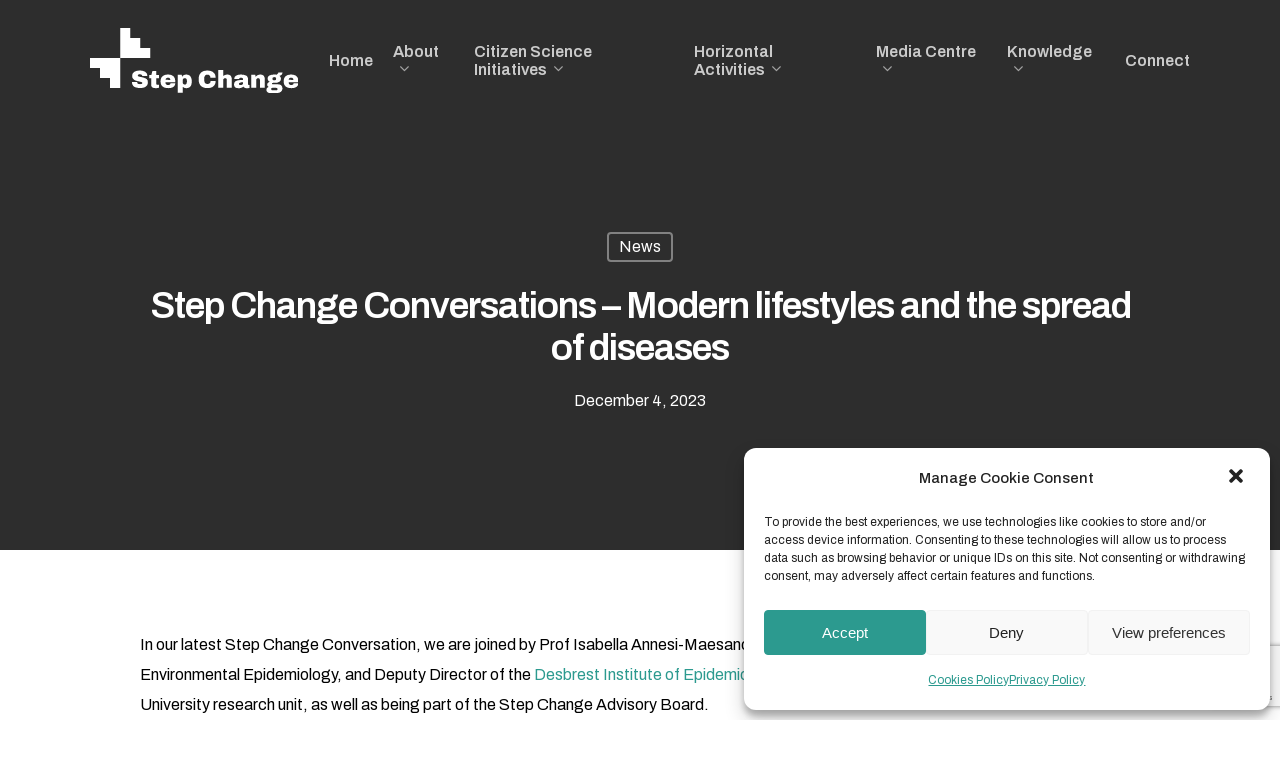

--- FILE ---
content_type: text/html; charset=UTF-8
request_url: https://stepchangeproject.eu/step-change-conversations-modern-lifestyles-and-the-spread-of-diseases/
body_size: 23209
content:
<!doctype html>
<html dir="ltr" lang="en-US"
	prefix="og: https://ogp.me/ns#"  class="no-js">
<head>
	<meta charset="UTF-8">
	<meta name="viewport" content="width=device-width, initial-scale=1, maximum-scale=1, user-scalable=0" />
		<!-- All in One SEO 4.2.7.1 - aioseo.com -->
		<meta name="robots" content="max-image-preview:large" />
		<link rel="canonical" href="https://stepchangeproject.eu/step-change-conversations-modern-lifestyles-and-the-spread-of-diseases/" />
		<meta name="generator" content="All in One SEO (AIOSEO) 4.2.7.1 " />
		<meta property="og:locale" content="en_US" />
		<meta property="og:site_name" content="Step Change Project - Science Transformation in EuroPe through Citizens involvement in HeAlth, coNservation and enerGy rEsearch" />
		<meta property="og:type" content="article" />
		<meta property="og:title" content="Step Change Conversations – Modern lifestyles and the spread of diseases - Step Change Project" />
		<meta property="og:url" content="https://stepchangeproject.eu/step-change-conversations-modern-lifestyles-and-the-spread-of-diseases/" />
		<meta property="article:published_time" content="2023-12-04T12:12:21+00:00" />
		<meta property="article:modified_time" content="2023-12-04T14:25:09+00:00" />
		<meta name="twitter:card" content="summary_large_image" />
		<meta name="twitter:title" content="Step Change Conversations – Modern lifestyles and the spread of diseases - Step Change Project" />
		<script type="application/ld+json" class="aioseo-schema">
			{"@context":"https:\/\/schema.org","@graph":[{"@type":"BlogPosting","@id":"https:\/\/stepchangeproject.eu\/step-change-conversations-modern-lifestyles-and-the-spread-of-diseases\/#blogposting","name":"Step Change Conversations \u2013 Modern lifestyles and the spread of diseases - Step Change Project","headline":"Step Change Conversations &#8211; Modern lifestyles and the spread of diseases","author":{"@id":"https:\/\/stepchangeproject.eu\/author\/eusea\/#author"},"publisher":{"@id":"https:\/\/stepchangeproject.eu\/#organization"},"image":{"@type":"ImageObject","url":"https:\/\/stepchangeproject.eu\/wp-content\/uploads\/2023\/12\/Step-Change-Conversation-2.png","width":1280,"height":720},"datePublished":"2023-12-04T12:12:21+00:00","dateModified":"2023-12-04T14:25:09+00:00","inLanguage":"en-US","mainEntityOfPage":{"@id":"https:\/\/stepchangeproject.eu\/step-change-conversations-modern-lifestyles-and-the-spread-of-diseases\/#webpage"},"isPartOf":{"@id":"https:\/\/stepchangeproject.eu\/step-change-conversations-modern-lifestyles-and-the-spread-of-diseases\/#webpage"},"articleSection":"News"},{"@type":"BreadcrumbList","@id":"https:\/\/stepchangeproject.eu\/step-change-conversations-modern-lifestyles-and-the-spread-of-diseases\/#breadcrumblist","itemListElement":[{"@type":"ListItem","@id":"https:\/\/stepchangeproject.eu\/#listItem","position":1,"item":{"@type":"WebPage","@id":"https:\/\/stepchangeproject.eu\/","name":"Home","description":"Science Transformation in EuroPe through Citizens involvement in HeAlth, coNservation and enerGy rEsearch","url":"https:\/\/stepchangeproject.eu\/"},"nextItem":"https:\/\/stepchangeproject.eu\/step-change-conversations-modern-lifestyles-and-the-spread-of-diseases\/#listItem"},{"@type":"ListItem","@id":"https:\/\/stepchangeproject.eu\/step-change-conversations-modern-lifestyles-and-the-spread-of-diseases\/#listItem","position":2,"item":{"@type":"WebPage","@id":"https:\/\/stepchangeproject.eu\/step-change-conversations-modern-lifestyles-and-the-spread-of-diseases\/","name":"Step Change Conversations - Modern lifestyles and the spread of diseases","url":"https:\/\/stepchangeproject.eu\/step-change-conversations-modern-lifestyles-and-the-spread-of-diseases\/"},"previousItem":"https:\/\/stepchangeproject.eu\/#listItem"}]},{"@type":"Organization","@id":"https:\/\/stepchangeproject.eu\/#organization","name":"Step Change Project","url":"https:\/\/stepchangeproject.eu\/"},{"@type":"WebPage","@id":"https:\/\/stepchangeproject.eu\/step-change-conversations-modern-lifestyles-and-the-spread-of-diseases\/#webpage","url":"https:\/\/stepchangeproject.eu\/step-change-conversations-modern-lifestyles-and-the-spread-of-diseases\/","name":"Step Change Conversations \u2013 Modern lifestyles and the spread of diseases - Step Change Project","inLanguage":"en-US","isPartOf":{"@id":"https:\/\/stepchangeproject.eu\/#website"},"breadcrumb":{"@id":"https:\/\/stepchangeproject.eu\/step-change-conversations-modern-lifestyles-and-the-spread-of-diseases\/#breadcrumblist"},"author":"https:\/\/stepchangeproject.eu\/author\/eusea\/#author","creator":"https:\/\/stepchangeproject.eu\/author\/eusea\/#author","image":{"@type":"ImageObject","url":"https:\/\/stepchangeproject.eu\/wp-content\/uploads\/2023\/12\/Step-Change-Conversation-2.png","@id":"https:\/\/stepchangeproject.eu\/#mainImage","width":1280,"height":720},"primaryImageOfPage":{"@id":"https:\/\/stepchangeproject.eu\/step-change-conversations-modern-lifestyles-and-the-spread-of-diseases\/#mainImage"},"datePublished":"2023-12-04T12:12:21+00:00","dateModified":"2023-12-04T14:25:09+00:00"},{"@type":"WebSite","@id":"https:\/\/stepchangeproject.eu\/#website","url":"https:\/\/stepchangeproject.eu\/","name":"Step Change Project","description":"Science Transformation in EuroPe through Citizens involvement in HeAlth, coNservation and enerGy rEsearch","inLanguage":"en-US","publisher":{"@id":"https:\/\/stepchangeproject.eu\/#organization"}}]}
		</script>
		<!-- All in One SEO -->


	<!-- This site is optimized with the Yoast SEO plugin v19.6.1 - https://yoast.com/wordpress/plugins/seo/ -->
	<title>Step Change Conversations – Modern lifestyles and the spread of diseases - Step Change Project</title>
	<link rel="canonical" href="https://stepchangeproject.eu/step-change-conversations-modern-lifestyles-and-the-spread-of-diseases/" />
	<meta property="og:locale" content="en_US" />
	<meta property="og:type" content="article" />
	<meta property="og:title" content="Step Change Conversations - Modern lifestyles and the spread of diseases - Step Change Project" />
	<meta property="og:url" content="https://stepchangeproject.eu/step-change-conversations-modern-lifestyles-and-the-spread-of-diseases/" />
	<meta property="og:site_name" content="Step Change Project" />
	<meta property="article:published_time" content="2023-12-04T12:12:21+00:00" />
	<meta property="article:modified_time" content="2023-12-04T14:25:09+00:00" />
	<meta property="og:image" content="https://stepchangeproject.eu/wp-content/uploads/2023/12/Step-Change-Conversation-2.png" />
	<meta property="og:image:width" content="1280" />
	<meta property="og:image:height" content="720" />
	<meta property="og:image:type" content="image/png" />
	<meta name="author" content="eusea" />
	<meta name="twitter:card" content="summary_large_image" />
	<meta name="twitter:label1" content="Written by" />
	<meta name="twitter:data1" content="eusea" />
	<meta name="twitter:label2" content="Est. reading time" />
	<meta name="twitter:data2" content="2 minutes" />
	<script type="application/ld+json" class="yoast-schema-graph">{"@context":"https://schema.org","@graph":[{"@type":"WebPage","@id":"https://stepchangeproject.eu/step-change-conversations-modern-lifestyles-and-the-spread-of-diseases/","url":"https://stepchangeproject.eu/step-change-conversations-modern-lifestyles-and-the-spread-of-diseases/","name":"Step Change Conversations - Modern lifestyles and the spread of diseases - Step Change Project","isPartOf":{"@id":"https://stepchangeproject.eu/#website"},"primaryImageOfPage":{"@id":"https://stepchangeproject.eu/step-change-conversations-modern-lifestyles-and-the-spread-of-diseases/#primaryimage"},"image":{"@id":"https://stepchangeproject.eu/step-change-conversations-modern-lifestyles-and-the-spread-of-diseases/#primaryimage"},"thumbnailUrl":"https://stepchangeproject.eu/wp-content/uploads/2023/12/Step-Change-Conversation-2.png","datePublished":"2023-12-04T12:12:21+00:00","dateModified":"2023-12-04T14:25:09+00:00","author":{"@id":"https://stepchangeproject.eu/#/schema/person/dc8a955c904cfa17f778ad5ec10da39c"},"breadcrumb":{"@id":"https://stepchangeproject.eu/step-change-conversations-modern-lifestyles-and-the-spread-of-diseases/#breadcrumb"},"inLanguage":"en-US","potentialAction":[{"@type":"ReadAction","target":["https://stepchangeproject.eu/step-change-conversations-modern-lifestyles-and-the-spread-of-diseases/"]}]},{"@type":"ImageObject","inLanguage":"en-US","@id":"https://stepchangeproject.eu/step-change-conversations-modern-lifestyles-and-the-spread-of-diseases/#primaryimage","url":"https://stepchangeproject.eu/wp-content/uploads/2023/12/Step-Change-Conversation-2.png","contentUrl":"https://stepchangeproject.eu/wp-content/uploads/2023/12/Step-Change-Conversation-2.png","width":1280,"height":720},{"@type":"BreadcrumbList","@id":"https://stepchangeproject.eu/step-change-conversations-modern-lifestyles-and-the-spread-of-diseases/#breadcrumb","itemListElement":[{"@type":"ListItem","position":1,"name":"Home","item":"https://stepchangeproject.eu/"},{"@type":"ListItem","position":2,"name":"Step Change Conversations &#8211; Modern lifestyles and the spread of diseases"}]},{"@type":"WebSite","@id":"https://stepchangeproject.eu/#website","url":"https://stepchangeproject.eu/","name":"Step Change Project","description":"Science Transformation in EuroPe through Citizens involvement in HeAlth, coNservation and enerGy rEsearch","potentialAction":[{"@type":"SearchAction","target":{"@type":"EntryPoint","urlTemplate":"https://stepchangeproject.eu/?s={search_term_string}"},"query-input":"required name=search_term_string"}],"inLanguage":"en-US"},{"@type":"Person","@id":"https://stepchangeproject.eu/#/schema/person/dc8a955c904cfa17f778ad5ec10da39c","name":"eusea","url":"https://stepchangeproject.eu/author/eusea/"}]}</script>
	<!-- / Yoast SEO plugin. -->


<link rel='dns-prefetch' href='//www.google.com' />
<link rel='dns-prefetch' href='//fonts.googleapis.com' />
<link rel="alternate" type="application/rss+xml" title="Step Change Project &raquo; Feed" href="https://stepchangeproject.eu/feed/" />
<link rel="alternate" type="application/rss+xml" title="Step Change Project &raquo; Comments Feed" href="https://stepchangeproject.eu/comments/feed/" />
<link rel="alternate" title="oEmbed (JSON)" type="application/json+oembed" href="https://stepchangeproject.eu/wp-json/oembed/1.0/embed?url=https%3A%2F%2Fstepchangeproject.eu%2Fstep-change-conversations-modern-lifestyles-and-the-spread-of-diseases%2F" />
<link rel="alternate" title="oEmbed (XML)" type="text/xml+oembed" href="https://stepchangeproject.eu/wp-json/oembed/1.0/embed?url=https%3A%2F%2Fstepchangeproject.eu%2Fstep-change-conversations-modern-lifestyles-and-the-spread-of-diseases%2F&#038;format=xml" />
<style id='wp-img-auto-sizes-contain-inline-css' type='text/css'>
img:is([sizes=auto i],[sizes^="auto," i]){contain-intrinsic-size:3000px 1500px}
/*# sourceURL=wp-img-auto-sizes-contain-inline-css */
</style>
<style id='wp-emoji-styles-inline-css' type='text/css'>

	img.wp-smiley, img.emoji {
		display: inline !important;
		border: none !important;
		box-shadow: none !important;
		height: 1em !important;
		width: 1em !important;
		margin: 0 0.07em !important;
		vertical-align: -0.1em !important;
		background: none !important;
		padding: 0 !important;
	}
/*# sourceURL=wp-emoji-styles-inline-css */
</style>
<style id='wp-block-library-inline-css' type='text/css'>
:root{--wp-block-synced-color:#7a00df;--wp-block-synced-color--rgb:122,0,223;--wp-bound-block-color:var(--wp-block-synced-color);--wp-editor-canvas-background:#ddd;--wp-admin-theme-color:#007cba;--wp-admin-theme-color--rgb:0,124,186;--wp-admin-theme-color-darker-10:#006ba1;--wp-admin-theme-color-darker-10--rgb:0,107,160.5;--wp-admin-theme-color-darker-20:#005a87;--wp-admin-theme-color-darker-20--rgb:0,90,135;--wp-admin-border-width-focus:2px}@media (min-resolution:192dpi){:root{--wp-admin-border-width-focus:1.5px}}.wp-element-button{cursor:pointer}:root .has-very-light-gray-background-color{background-color:#eee}:root .has-very-dark-gray-background-color{background-color:#313131}:root .has-very-light-gray-color{color:#eee}:root .has-very-dark-gray-color{color:#313131}:root .has-vivid-green-cyan-to-vivid-cyan-blue-gradient-background{background:linear-gradient(135deg,#00d084,#0693e3)}:root .has-purple-crush-gradient-background{background:linear-gradient(135deg,#34e2e4,#4721fb 50%,#ab1dfe)}:root .has-hazy-dawn-gradient-background{background:linear-gradient(135deg,#faaca8,#dad0ec)}:root .has-subdued-olive-gradient-background{background:linear-gradient(135deg,#fafae1,#67a671)}:root .has-atomic-cream-gradient-background{background:linear-gradient(135deg,#fdd79a,#004a59)}:root .has-nightshade-gradient-background{background:linear-gradient(135deg,#330968,#31cdcf)}:root .has-midnight-gradient-background{background:linear-gradient(135deg,#020381,#2874fc)}:root{--wp--preset--font-size--normal:16px;--wp--preset--font-size--huge:42px}.has-regular-font-size{font-size:1em}.has-larger-font-size{font-size:2.625em}.has-normal-font-size{font-size:var(--wp--preset--font-size--normal)}.has-huge-font-size{font-size:var(--wp--preset--font-size--huge)}.has-text-align-center{text-align:center}.has-text-align-left{text-align:left}.has-text-align-right{text-align:right}.has-fit-text{white-space:nowrap!important}#end-resizable-editor-section{display:none}.aligncenter{clear:both}.items-justified-left{justify-content:flex-start}.items-justified-center{justify-content:center}.items-justified-right{justify-content:flex-end}.items-justified-space-between{justify-content:space-between}.screen-reader-text{border:0;clip-path:inset(50%);height:1px;margin:-1px;overflow:hidden;padding:0;position:absolute;width:1px;word-wrap:normal!important}.screen-reader-text:focus{background-color:#ddd;clip-path:none;color:#444;display:block;font-size:1em;height:auto;left:5px;line-height:normal;padding:15px 23px 14px;text-decoration:none;top:5px;width:auto;z-index:100000}html :where(.has-border-color){border-style:solid}html :where([style*=border-top-color]){border-top-style:solid}html :where([style*=border-right-color]){border-right-style:solid}html :where([style*=border-bottom-color]){border-bottom-style:solid}html :where([style*=border-left-color]){border-left-style:solid}html :where([style*=border-width]){border-style:solid}html :where([style*=border-top-width]){border-top-style:solid}html :where([style*=border-right-width]){border-right-style:solid}html :where([style*=border-bottom-width]){border-bottom-style:solid}html :where([style*=border-left-width]){border-left-style:solid}html :where(img[class*=wp-image-]){height:auto;max-width:100%}:where(figure){margin:0 0 1em}html :where(.is-position-sticky){--wp-admin--admin-bar--position-offset:var(--wp-admin--admin-bar--height,0px)}@media screen and (max-width:600px){html :where(.is-position-sticky){--wp-admin--admin-bar--position-offset:0px}}

/*# sourceURL=wp-block-library-inline-css */
</style><style id='global-styles-inline-css' type='text/css'>
:root{--wp--preset--aspect-ratio--square: 1;--wp--preset--aspect-ratio--4-3: 4/3;--wp--preset--aspect-ratio--3-4: 3/4;--wp--preset--aspect-ratio--3-2: 3/2;--wp--preset--aspect-ratio--2-3: 2/3;--wp--preset--aspect-ratio--16-9: 16/9;--wp--preset--aspect-ratio--9-16: 9/16;--wp--preset--color--black: #000000;--wp--preset--color--cyan-bluish-gray: #abb8c3;--wp--preset--color--white: #ffffff;--wp--preset--color--pale-pink: #f78da7;--wp--preset--color--vivid-red: #cf2e2e;--wp--preset--color--luminous-vivid-orange: #ff6900;--wp--preset--color--luminous-vivid-amber: #fcb900;--wp--preset--color--light-green-cyan: #7bdcb5;--wp--preset--color--vivid-green-cyan: #00d084;--wp--preset--color--pale-cyan-blue: #8ed1fc;--wp--preset--color--vivid-cyan-blue: #0693e3;--wp--preset--color--vivid-purple: #9b51e0;--wp--preset--gradient--vivid-cyan-blue-to-vivid-purple: linear-gradient(135deg,rgb(6,147,227) 0%,rgb(155,81,224) 100%);--wp--preset--gradient--light-green-cyan-to-vivid-green-cyan: linear-gradient(135deg,rgb(122,220,180) 0%,rgb(0,208,130) 100%);--wp--preset--gradient--luminous-vivid-amber-to-luminous-vivid-orange: linear-gradient(135deg,rgb(252,185,0) 0%,rgb(255,105,0) 100%);--wp--preset--gradient--luminous-vivid-orange-to-vivid-red: linear-gradient(135deg,rgb(255,105,0) 0%,rgb(207,46,46) 100%);--wp--preset--gradient--very-light-gray-to-cyan-bluish-gray: linear-gradient(135deg,rgb(238,238,238) 0%,rgb(169,184,195) 100%);--wp--preset--gradient--cool-to-warm-spectrum: linear-gradient(135deg,rgb(74,234,220) 0%,rgb(151,120,209) 20%,rgb(207,42,186) 40%,rgb(238,44,130) 60%,rgb(251,105,98) 80%,rgb(254,248,76) 100%);--wp--preset--gradient--blush-light-purple: linear-gradient(135deg,rgb(255,206,236) 0%,rgb(152,150,240) 100%);--wp--preset--gradient--blush-bordeaux: linear-gradient(135deg,rgb(254,205,165) 0%,rgb(254,45,45) 50%,rgb(107,0,62) 100%);--wp--preset--gradient--luminous-dusk: linear-gradient(135deg,rgb(255,203,112) 0%,rgb(199,81,192) 50%,rgb(65,88,208) 100%);--wp--preset--gradient--pale-ocean: linear-gradient(135deg,rgb(255,245,203) 0%,rgb(182,227,212) 50%,rgb(51,167,181) 100%);--wp--preset--gradient--electric-grass: linear-gradient(135deg,rgb(202,248,128) 0%,rgb(113,206,126) 100%);--wp--preset--gradient--midnight: linear-gradient(135deg,rgb(2,3,129) 0%,rgb(40,116,252) 100%);--wp--preset--font-size--small: 13px;--wp--preset--font-size--medium: 20px;--wp--preset--font-size--large: 36px;--wp--preset--font-size--x-large: 42px;--wp--preset--spacing--20: 0.44rem;--wp--preset--spacing--30: 0.67rem;--wp--preset--spacing--40: 1rem;--wp--preset--spacing--50: 1.5rem;--wp--preset--spacing--60: 2.25rem;--wp--preset--spacing--70: 3.38rem;--wp--preset--spacing--80: 5.06rem;--wp--preset--shadow--natural: 6px 6px 9px rgba(0, 0, 0, 0.2);--wp--preset--shadow--deep: 12px 12px 50px rgba(0, 0, 0, 0.4);--wp--preset--shadow--sharp: 6px 6px 0px rgba(0, 0, 0, 0.2);--wp--preset--shadow--outlined: 6px 6px 0px -3px rgb(255, 255, 255), 6px 6px rgb(0, 0, 0);--wp--preset--shadow--crisp: 6px 6px 0px rgb(0, 0, 0);}:where(.is-layout-flex){gap: 0.5em;}:where(.is-layout-grid){gap: 0.5em;}body .is-layout-flex{display: flex;}.is-layout-flex{flex-wrap: wrap;align-items: center;}.is-layout-flex > :is(*, div){margin: 0;}body .is-layout-grid{display: grid;}.is-layout-grid > :is(*, div){margin: 0;}:where(.wp-block-columns.is-layout-flex){gap: 2em;}:where(.wp-block-columns.is-layout-grid){gap: 2em;}:where(.wp-block-post-template.is-layout-flex){gap: 1.25em;}:where(.wp-block-post-template.is-layout-grid){gap: 1.25em;}.has-black-color{color: var(--wp--preset--color--black) !important;}.has-cyan-bluish-gray-color{color: var(--wp--preset--color--cyan-bluish-gray) !important;}.has-white-color{color: var(--wp--preset--color--white) !important;}.has-pale-pink-color{color: var(--wp--preset--color--pale-pink) !important;}.has-vivid-red-color{color: var(--wp--preset--color--vivid-red) !important;}.has-luminous-vivid-orange-color{color: var(--wp--preset--color--luminous-vivid-orange) !important;}.has-luminous-vivid-amber-color{color: var(--wp--preset--color--luminous-vivid-amber) !important;}.has-light-green-cyan-color{color: var(--wp--preset--color--light-green-cyan) !important;}.has-vivid-green-cyan-color{color: var(--wp--preset--color--vivid-green-cyan) !important;}.has-pale-cyan-blue-color{color: var(--wp--preset--color--pale-cyan-blue) !important;}.has-vivid-cyan-blue-color{color: var(--wp--preset--color--vivid-cyan-blue) !important;}.has-vivid-purple-color{color: var(--wp--preset--color--vivid-purple) !important;}.has-black-background-color{background-color: var(--wp--preset--color--black) !important;}.has-cyan-bluish-gray-background-color{background-color: var(--wp--preset--color--cyan-bluish-gray) !important;}.has-white-background-color{background-color: var(--wp--preset--color--white) !important;}.has-pale-pink-background-color{background-color: var(--wp--preset--color--pale-pink) !important;}.has-vivid-red-background-color{background-color: var(--wp--preset--color--vivid-red) !important;}.has-luminous-vivid-orange-background-color{background-color: var(--wp--preset--color--luminous-vivid-orange) !important;}.has-luminous-vivid-amber-background-color{background-color: var(--wp--preset--color--luminous-vivid-amber) !important;}.has-light-green-cyan-background-color{background-color: var(--wp--preset--color--light-green-cyan) !important;}.has-vivid-green-cyan-background-color{background-color: var(--wp--preset--color--vivid-green-cyan) !important;}.has-pale-cyan-blue-background-color{background-color: var(--wp--preset--color--pale-cyan-blue) !important;}.has-vivid-cyan-blue-background-color{background-color: var(--wp--preset--color--vivid-cyan-blue) !important;}.has-vivid-purple-background-color{background-color: var(--wp--preset--color--vivid-purple) !important;}.has-black-border-color{border-color: var(--wp--preset--color--black) !important;}.has-cyan-bluish-gray-border-color{border-color: var(--wp--preset--color--cyan-bluish-gray) !important;}.has-white-border-color{border-color: var(--wp--preset--color--white) !important;}.has-pale-pink-border-color{border-color: var(--wp--preset--color--pale-pink) !important;}.has-vivid-red-border-color{border-color: var(--wp--preset--color--vivid-red) !important;}.has-luminous-vivid-orange-border-color{border-color: var(--wp--preset--color--luminous-vivid-orange) !important;}.has-luminous-vivid-amber-border-color{border-color: var(--wp--preset--color--luminous-vivid-amber) !important;}.has-light-green-cyan-border-color{border-color: var(--wp--preset--color--light-green-cyan) !important;}.has-vivid-green-cyan-border-color{border-color: var(--wp--preset--color--vivid-green-cyan) !important;}.has-pale-cyan-blue-border-color{border-color: var(--wp--preset--color--pale-cyan-blue) !important;}.has-vivid-cyan-blue-border-color{border-color: var(--wp--preset--color--vivid-cyan-blue) !important;}.has-vivid-purple-border-color{border-color: var(--wp--preset--color--vivid-purple) !important;}.has-vivid-cyan-blue-to-vivid-purple-gradient-background{background: var(--wp--preset--gradient--vivid-cyan-blue-to-vivid-purple) !important;}.has-light-green-cyan-to-vivid-green-cyan-gradient-background{background: var(--wp--preset--gradient--light-green-cyan-to-vivid-green-cyan) !important;}.has-luminous-vivid-amber-to-luminous-vivid-orange-gradient-background{background: var(--wp--preset--gradient--luminous-vivid-amber-to-luminous-vivid-orange) !important;}.has-luminous-vivid-orange-to-vivid-red-gradient-background{background: var(--wp--preset--gradient--luminous-vivid-orange-to-vivid-red) !important;}.has-very-light-gray-to-cyan-bluish-gray-gradient-background{background: var(--wp--preset--gradient--very-light-gray-to-cyan-bluish-gray) !important;}.has-cool-to-warm-spectrum-gradient-background{background: var(--wp--preset--gradient--cool-to-warm-spectrum) !important;}.has-blush-light-purple-gradient-background{background: var(--wp--preset--gradient--blush-light-purple) !important;}.has-blush-bordeaux-gradient-background{background: var(--wp--preset--gradient--blush-bordeaux) !important;}.has-luminous-dusk-gradient-background{background: var(--wp--preset--gradient--luminous-dusk) !important;}.has-pale-ocean-gradient-background{background: var(--wp--preset--gradient--pale-ocean) !important;}.has-electric-grass-gradient-background{background: var(--wp--preset--gradient--electric-grass) !important;}.has-midnight-gradient-background{background: var(--wp--preset--gradient--midnight) !important;}.has-small-font-size{font-size: var(--wp--preset--font-size--small) !important;}.has-medium-font-size{font-size: var(--wp--preset--font-size--medium) !important;}.has-large-font-size{font-size: var(--wp--preset--font-size--large) !important;}.has-x-large-font-size{font-size: var(--wp--preset--font-size--x-large) !important;}
/*# sourceURL=global-styles-inline-css */
</style>

<style id='classic-theme-styles-inline-css' type='text/css'>
/*! This file is auto-generated */
.wp-block-button__link{color:#fff;background-color:#32373c;border-radius:9999px;box-shadow:none;text-decoration:none;padding:calc(.667em + 2px) calc(1.333em + 2px);font-size:1.125em}.wp-block-file__button{background:#32373c;color:#fff;text-decoration:none}
/*# sourceURL=/wp-includes/css/classic-themes.min.css */
</style>
<link rel='stylesheet' id='contact-form-7-css' href='https://stepchangeproject.eu/wp-content/plugins/contact-form-7/includes/css/styles.css?ver=5.4.1' type='text/css' media='all' />
<link rel='stylesheet' id='ctf_styles-css' href='https://stepchangeproject.eu/wp-content/plugins/custom-twitter-feeds/css/ctf-styles.min.css?ver=2.1.2' type='text/css' media='all' />
<link rel='stylesheet' id='salient-social-css' href='https://stepchangeproject.eu/wp-content/plugins/salient-social/css/style.css?ver=1.2' type='text/css' media='all' />
<style id='salient-social-inline-css' type='text/css'>

  .sharing-default-minimal .nectar-love.loved,
  body .nectar-social[data-color-override="override"].fixed > a:before, 
  body .nectar-social[data-color-override="override"].fixed .nectar-social-inner a,
  .sharing-default-minimal .nectar-social[data-color-override="override"] .nectar-social-inner a:hover {
    background-color: #2c9a8f;
  }
  .nectar-social.hover .nectar-love.loved,
  .nectar-social.hover > .nectar-love-button a:hover,
  .nectar-social[data-color-override="override"].hover > div a:hover,
  #single-below-header .nectar-social[data-color-override="override"].hover > div a:hover,
  .nectar-social[data-color-override="override"].hover .share-btn:hover,
  .sharing-default-minimal .nectar-social[data-color-override="override"] .nectar-social-inner a {
    border-color: #2c9a8f;
  }
  #single-below-header .nectar-social.hover .nectar-love.loved i,
  #single-below-header .nectar-social.hover[data-color-override="override"] a:hover,
  #single-below-header .nectar-social.hover[data-color-override="override"] a:hover i,
  #single-below-header .nectar-social.hover .nectar-love-button a:hover i,
  .nectar-love:hover i,
  .hover .nectar-love:hover .total_loves,
  .nectar-love.loved i,
  .nectar-social.hover .nectar-love.loved .total_loves,
  .nectar-social.hover .share-btn:hover, 
  .nectar-social[data-color-override="override"].hover .nectar-social-inner a:hover,
  .nectar-social[data-color-override="override"].hover > div:hover span,
  .sharing-default-minimal .nectar-social[data-color-override="override"] .nectar-social-inner a:not(:hover) i,
  .sharing-default-minimal .nectar-social[data-color-override="override"] .nectar-social-inner a:not(:hover) {
    color: #2c9a8f;
  }
/*# sourceURL=salient-social-inline-css */
</style>
<link rel='stylesheet' id='cmplz-general-css' href='https://stepchangeproject.eu/wp-content/plugins/complianz-gdpr/assets/css/cookieblocker.min.css?ver=6.1.2' type='text/css' media='all' />
<link rel='stylesheet' id='font-awesome-css' href='https://stepchangeproject.eu/wp-content/themes/salient/css/font-awesome-legacy.min.css?ver=4.7.1' type='text/css' media='all' />
<link rel='stylesheet' id='salient-grid-system-css' href='https://stepchangeproject.eu/wp-content/themes/salient/css/grid-system.css?ver=13.0.5' type='text/css' media='all' />
<link rel='stylesheet' id='main-styles-css' href='https://stepchangeproject.eu/wp-content/themes/salient/css/style.css?ver=13.0.5' type='text/css' media='all' />
<link rel='stylesheet' id='nectar-single-styles-css' href='https://stepchangeproject.eu/wp-content/themes/salient/css/single.css?ver=13.0.5' type='text/css' media='all' />
<link rel='stylesheet' id='responsive-css' href='https://stepchangeproject.eu/wp-content/themes/salient/css/responsive.css?ver=13.0.5' type='text/css' media='all' />
<link rel='stylesheet' id='skin-material-css' href='https://stepchangeproject.eu/wp-content/themes/salient/css/skin-material.css?ver=13.0.5' type='text/css' media='all' />
<link rel='stylesheet' id='salient-wp-menu-dynamic-css' href='https://stepchangeproject.eu/wp-content/uploads/salient/menu-dynamic.css?ver=23880' type='text/css' media='all' />
<link rel='stylesheet' id='js_composer_front-css' href='https://stepchangeproject.eu/wp-content/plugins/js_composer_salient/assets/css/js_composer.min.css?ver=6.6.0' type='text/css' media='all' />
<link rel='stylesheet' id='dynamic-css-css' href='https://stepchangeproject.eu/wp-content/themes/salient/css/salient-dynamic-styles.css?ver=685' type='text/css' media='all' />
<style id='dynamic-css-inline-css' type='text/css'>
#page-header-bg h1,#page-header-bg .subheader,.nectar-box-roll .overlaid-content h1,.nectar-box-roll .overlaid-content .subheader,#page-header-bg #portfolio-nav a i,body .section-title #portfolio-nav a:hover i,.page-header-no-bg h1,.page-header-no-bg span,#page-header-bg #portfolio-nav a i,#page-header-bg span,#page-header-bg #single-below-header a:hover,#page-header-bg #single-below-header a:focus,#page-header-bg.fullscreen-header .author-section a{color:#ffffff!important;}body #page-header-bg .pinterest-share i,body #page-header-bg .facebook-share i,body #page-header-bg .linkedin-share i,body #page-header-bg .twitter-share i,body #page-header-bg .google-plus-share i,body #page-header-bg .icon-salient-heart,body #page-header-bg .icon-salient-heart-2{color:#ffffff;}#page-header-bg[data-post-hs="default_minimal"] .inner-wrap > a:not(:hover){color:#ffffff;border-color:rgba(255,255,255,0.4);}.single #page-header-bg #single-below-header > span{border-color:rgba(255,255,255,0.4);}body .section-title #portfolio-nav a:hover i{opacity:0.75;}.single #page-header-bg .blog-title #single-meta .nectar-social.hover > div a,.single #page-header-bg .blog-title #single-meta > div a,.single #page-header-bg .blog-title #single-meta ul .n-shortcode a,#page-header-bg .blog-title #single-meta .nectar-social.hover .share-btn{border-color:rgba(255,255,255,0.4);}.single #page-header-bg .blog-title #single-meta .nectar-social.hover > div a:hover,#page-header-bg .blog-title #single-meta .nectar-social.hover .share-btn:hover,.single #page-header-bg .blog-title #single-meta div > a:hover,.single #page-header-bg .blog-title #single-meta ul .n-shortcode a:hover,.single #page-header-bg .blog-title #single-meta ul li:not(.meta-share-count):hover > a{border-color:rgba(255,255,255,1);}.single #page-header-bg #single-meta div span,.single #page-header-bg #single-meta > div a,.single #page-header-bg #single-meta > div i{color:#ffffff!important;}.single #page-header-bg #single-meta ul .meta-share-count .nectar-social a i{color:rgba(255,255,255,0.7)!important;}.single #page-header-bg #single-meta ul .meta-share-count .nectar-social a:hover i{color:rgba(255,255,255,1)!important;}.no-rgba #header-space{display:none;}@media only screen and (max-width:999px){body #header-space[data-header-mobile-fixed="1"]{display:none;}#header-outer[data-mobile-fixed="false"]{position:absolute;}}@media only screen and (max-width:999px){body:not(.nectar-no-flex-height) #header-space[data-secondary-header-display="full"]:not([data-header-mobile-fixed="false"]){display:block!important;margin-bottom:-71px;}#header-space[data-secondary-header-display="full"][data-header-mobile-fixed="false"]{display:none;}}@media only screen and (min-width:1000px){#header-space{display:none;}.nectar-slider-wrap.first-section,.parallax_slider_outer.first-section,.full-width-content.first-section,.parallax_slider_outer.first-section .swiper-slide .content,.nectar-slider-wrap.first-section .swiper-slide .content,#page-header-bg,.nder-page-header,#page-header-wrap,.full-width-section.first-section{margin-top:0!important;}body #page-header-bg,body #page-header-wrap{height:121px;}body #search-outer{z-index:100000;}}@media only screen and (min-width:1000px){#page-header-wrap.fullscreen-header,#page-header-wrap.fullscreen-header #page-header-bg,html:not(.nectar-box-roll-loaded) .nectar-box-roll > #page-header-bg.fullscreen-header,.nectar_fullscreen_zoom_recent_projects,#nectar_fullscreen_rows:not(.afterLoaded) > div{height:100vh;}.wpb_row.vc_row-o-full-height.top-level,.wpb_row.vc_row-o-full-height.top-level > .col.span_12{min-height:100vh;}#page-header-bg[data-alignment-v="middle"] .span_6 .inner-wrap,#page-header-bg[data-alignment-v="top"] .span_6 .inner-wrap{padding-top:93px;}.nectar-slider-wrap[data-fullscreen="true"]:not(.loaded),.nectar-slider-wrap[data-fullscreen="true"]:not(.loaded) .swiper-container{height:calc(100vh + 2px)!important;}.admin-bar .nectar-slider-wrap[data-fullscreen="true"]:not(.loaded),.admin-bar .nectar-slider-wrap[data-fullscreen="true"]:not(.loaded) .swiper-container{height:calc(100vh - 30px)!important;}}@media only screen and (max-width:999px){#page-header-bg[data-alignment-v="middle"]:not(.fullscreen-header) .span_6 .inner-wrap,#page-header-bg[data-alignment-v="top"] .span_6 .inner-wrap{padding-top:55px;}.vc_row.top-level.full-width-section:not(.full-width-ns) > .span_12,#page-header-bg[data-alignment-v="bottom"] .span_6 .inner-wrap{padding-top:45px;}}@media only screen and (max-width:690px){.vc_row.top-level.full-width-section:not(.full-width-ns) > .span_12{padding-top:55px;}.vc_row.top-level.full-width-content .nectar-recent-posts-single_featured .recent-post-container > .inner-wrap{padding-top:45px;}}@media only screen and (max-width:999px){.full-width-ns .nectar-slider-wrap .swiper-slide[data-y-pos="middle"] .content,.full-width-ns .nectar-slider-wrap .swiper-slide[data-y-pos="top"] .content{padding-top:30px;}}.screen-reader-text,.nectar-skip-to-content:not(:focus){border:0;clip:rect(1px,1px,1px,1px);clip-path:inset(50%);height:1px;margin:-1px;overflow:hidden;padding:0;position:absolute!important;width:1px;word-wrap:normal!important;}
small {
    font-size: .8em;
}

/* fancy boxes (set to top!) */
.home .nectar-fancy-box h3 {
    min-height: 180px;
}

.home .nectar-fancy-box .meta-wrap, .page-template-default .nectar-fancy-box .meta-wrap {
    padding-top: 2em;
}

.page-template-default .nectar-fancy-box i {
    margin-bottom: 1em;
}

.text-fancy-project {
    font-size:18px;
}

/* Partners Carousel */
.carousel-item .img-with-aniamtion-wrap .hover-wrap .hover-wrap-inner .img-with-animation {
    height: 150px!important;
    object-fit: contain!important;
}

/* 'Category' before category title in archives REMOVE? */
body.archive.category span.subheader {
    display: none;
}

/* team photos */
.teamimg {
    border-radius: 50%!important;
    width: 300px!important;
    height: 300px!important;
    object-fit: cover!important;
}

/* partners photos */
.partnerimg {
    width: 100px!important;
    height: 100px!important;
    object-fit: cover!important;
    border-radius: 50%!important;
}

/* partners column image container REMOVE? */
.col-img-centered {
    display: flex;
    align-items: center;
}

/* pagination global font REMOVE? */
#pagination span, #pagination a, #pagination .next.inactive, #pagination .prev.inactive, .woocommerce nav.woocommerce-pagination ul li a, .woocommerce .container-wrap nav.woocommerce-pagination ul li span, .container-wrap nav.woocommerce-pagination ul li span { font-family: Archivo; }

/* Animazione home page milestones */
.nectar-milestone .number:hover, .column-link:hover + .wpb_wrapper .nectar-milestone .number {
    text-shadow: 0px 25px 60px rgb(0 0 0 / 17%);
    transform: translateY(-10px);
}

.nectar-milestone .number {
    width: 100%;
    transition: ease-in-out .2s;
}

/* FOOTER */
#footer-widgets {
    border-top: 4px solid #FFD753;
}

.page-header-overlay-color:after {
    opacity: .4;
}

.full-width-button.nectar-button.large {
    width: 100%;
    font-size: 16px;
}
/*# sourceURL=dynamic-css-inline-css */
</style>
<link rel='stylesheet' id='salient-child-style-css' href='https://stepchangeproject.eu/wp-content/themes/salient-child/style.css?ver=13.0.5' type='text/css' media='all' />
<link rel='stylesheet' id='redux-google-fonts-salient_redux-css' href='https://fonts.googleapis.com/css?family=Archivo%3A600%2C500%2C400%2C400italic&#038;ver=1648474126' type='text/css' media='all' />
<script type="text/javascript" src="https://stepchangeproject.eu/wp-content/plugins/google-analytics-premium/assets/js/frontend-gtag.min.js?ver=8.10.1" id="monsterinsights-frontend-script-js"></script>
<script data-cfasync="false" data-wpfc-render="false" type="text/javascript" id='monsterinsights-frontend-script-js-extra'>/* <![CDATA[ */
var monsterinsights_frontend = {"js_events_tracking":"true","download_extensions":"doc,pdf,ppt,zip,xls,docx,pptx,xlsx","inbound_paths":"[{\"path\":\"\\\/go\\\/\",\"label\":\"affiliate\"},{\"path\":\"\\\/recommend\\\/\",\"label\":\"affiliate\"}]","home_url":"https:\/\/stepchangeproject.eu","hash_tracking":"false","ua":"","v4_id":"G-76FQPY2BXT"};/* ]]> */
</script>
<script type="text/javascript" src="https://stepchangeproject.eu/wp-includes/js/jquery/jquery.min.js?ver=3.7.1" id="jquery-core-js"></script>
<script type="text/javascript" src="https://stepchangeproject.eu/wp-includes/js/jquery/jquery-migrate.min.js?ver=3.4.1" id="jquery-migrate-js"></script>
<link rel="https://api.w.org/" href="https://stepchangeproject.eu/wp-json/" /><link rel="alternate" title="JSON" type="application/json" href="https://stepchangeproject.eu/wp-json/wp/v2/posts/3201" /><link rel="EditURI" type="application/rsd+xml" title="RSD" href="https://stepchangeproject.eu/xmlrpc.php?rsd" />
<meta name="generator" content="WordPress 6.9" />
<link rel='shortlink' href='https://stepchangeproject.eu/?p=3201' />
<style>.cmplz-hidden{display:none!important;}</style><!-- Global site tag (gtag.js) - Google Analytics --> <script type="text/plain" data-service="google-analytics" data-category="statistics" async src="https://www.googletagmanager.com/gtag/js?id=G-76FQPY2BXT"></script> <script> window.dataLayer = window.dataLayer || []; function gtag(){dataLayer.push(arguments);} gtag('js', new Date()); gtag('config', 'G-76FQPY2BXT'); </script><script type="text/javascript"> var root = document.getElementsByTagName( "html" )[0]; root.setAttribute( "class", "js" ); </script><script id="mcjs">!function(c,h,i,m,p){m=c.createElement(h),p=c.getElementsByTagName(h)[0],m.async=1,m.src=i,p.parentNode.insertBefore(m,p)}(document,"script","https://chimpstatic.com/mcjs-connected/js/users/4e4c4ebcd782306cf3a867436/26673de6ef4c82e565fbda324.js");</script><style type="text/css">.recentcomments a{display:inline !important;padding:0 !important;margin:0 !important;}</style><meta name="generator" content="Powered by WPBakery Page Builder - drag and drop page builder for WordPress."/>
<link rel="icon" href="https://stepchangeproject.eu/wp-content/uploads/2021/04/step-change-logo-color-icon-1-100x100.png" sizes="32x32" />
<link rel="icon" href="https://stepchangeproject.eu/wp-content/uploads/2021/04/step-change-logo-color-icon-1.png" sizes="192x192" />
<link rel="apple-touch-icon" href="https://stepchangeproject.eu/wp-content/uploads/2021/04/step-change-logo-color-icon-1.png" />
<meta name="msapplication-TileImage" content="https://stepchangeproject.eu/wp-content/uploads/2021/04/step-change-logo-color-icon-1.png" />
		<style type="text/css" id="wp-custom-css">
			.logo .place .smb {
	display: none !important;
}		</style>
		<noscript><style> .wpb_animate_when_almost_visible { opacity: 1; }</style></noscript><link rel='stylesheet' id='magnific-css' href='https://stepchangeproject.eu/wp-content/themes/salient/css/plugins/magnific.css?ver=8.6.0' type='text/css' media='all' />
<link rel='stylesheet' id='nectar-ocm-core-css' href='https://stepchangeproject.eu/wp-content/themes/salient/css/off-canvas/core.css?ver=13.0.5' type='text/css' media='all' />
<link rel='stylesheet' id='nectar-ocm-slide-out-right-material-css' href='https://stepchangeproject.eu/wp-content/themes/salient/css/off-canvas/slide-out-right-material.css?ver=13.0.5' type='text/css' media='all' />
</head><body data-cmplz=1 class="wp-singular post-template-default single single-post postid-3201 single-format-standard wp-theme-salient wp-child-theme-salient-child material wpb-js-composer js-comp-ver-6.6.0 vc_responsive" data-footer-reveal="false" data-footer-reveal-shadow="none" data-header-format="default" data-body-border="off" data-boxed-style="" data-header-breakpoint="1000" data-dropdown-style="minimal" data-cae="easeOutCubic" data-cad="750" data-megamenu-width="contained" data-aie="none" data-ls="magnific" data-apte="standard" data-hhun="0" data-fancy-form-rcs="default" data-form-style="minimal" data-form-submit="regular" data-is="minimal" data-button-style="slightly_rounded_shadow" data-user-account-button="false" data-flex-cols="true" data-col-gap="default" data-header-inherit-rc="false" data-header-search="false" data-animated-anchors="true" data-ajax-transitions="false" data-full-width-header="false" data-slide-out-widget-area="true" data-slide-out-widget-area-style="slide-out-from-right" data-user-set-ocm="off" data-loading-animation="none" data-bg-header="true" data-responsive="1" data-ext-responsive="true" data-ext-padding="90" data-header-resize="1" data-header-color="light" data-cart="false" data-remove-m-parallax="" data-remove-m-video-bgs="" data-m-animate="0" data-force-header-trans-color="light" data-smooth-scrolling="0" data-permanent-transparent="false" >
	
	<script type="text/javascript">
	 (function(window, document) {

		 if(navigator.userAgent.match(/(Android|iPod|iPhone|iPad|BlackBerry|IEMobile|Opera Mini)/)) {
			 document.body.className += " using-mobile-browser ";
		 }

		 if( !("ontouchstart" in window) ) {

			 var body = document.querySelector("body");
			 var winW = window.innerWidth;
			 var bodyW = body.clientWidth;

			 if (winW > bodyW + 4) {
				 body.setAttribute("style", "--scroll-bar-w: " + (winW - bodyW - 4) + "px");
			 } else {
				 body.setAttribute("style", "--scroll-bar-w: 0px");
			 }
		 }

	 })(window, document);
   </script><a href="#ajax-content-wrap" class="nectar-skip-to-content">Skip to main content</a><div class="ocm-effect-wrap"><div class="ocm-effect-wrap-inner">	
	<div id="header-space"  data-header-mobile-fixed='1'></div> 
	
		<div id="header-outer" data-has-menu="true" data-has-buttons="no" data-header-button_style="default" data-using-pr-menu="false" data-mobile-fixed="1" data-ptnm="false" data-lhe="animated_underline" data-user-set-bg="#ffffff" data-format="default" data-permanent-transparent="false" data-megamenu-rt="0" data-remove-fixed="0" data-header-resize="1" data-cart="false" data-transparency-option="" data-box-shadow="small" data-shrink-num="6" data-using-secondary="0" data-using-logo="1" data-logo-height="65" data-m-logo-height="45" data-padding="28" data-full-width="false" data-condense="false" data-transparent-header="true" data-transparent-shadow-helper="false" data-remove-border="true" class="transparent">
		
<div id="search-outer" class="nectar">
	<div id="search">
		<div class="container">
			 <div id="search-box">
				 <div class="inner-wrap">
					 <div class="col span_12">
						  <form role="search" action="https://stepchangeproject.eu/" method="GET">
														 <input type="text" name="s"  value="" aria-label="Search" placeholder="Search" />
							 
						<span>Hit enter to search or ESC to close</span>
												</form>
					</div><!--/span_12-->
				</div><!--/inner-wrap-->
			 </div><!--/search-box-->
			 <div id="close"><a href="#"><span class="screen-reader-text">Close Search</span>
				<span class="close-wrap"> <span class="close-line close-line1"></span> <span class="close-line close-line2"></span> </span>				 </a></div>
		 </div><!--/container-->
	</div><!--/search-->
</div><!--/search-outer-->

<header id="top">
	<div class="container">
		<div class="row">
			<div class="col span_3">
								<a id="logo" href="https://stepchangeproject.eu" data-supplied-ml-starting-dark="false" data-supplied-ml-starting="false" data-supplied-ml="false" >
					<img class="stnd skip-lazy default-logo dark-version" width="513" height="161" alt="Step Change Project" src="https://stepchangeproject.eu/wp-content/uploads/2021/04/step-change-logo-color.svg" srcset="https://stepchangeproject.eu/wp-content/uploads/2021/04/step-change-logo-color.svg 1x, https://stepchangeproject.eu/wp-content/uploads/2021/04/step-change-logo-color.svg 2x" /><img class="starting-logo skip-lazy default-logo" width="513" height="160" alt="Step Change Project" src="https://stepchangeproject.eu/wp-content/uploads/2021/04/step-change-logo.svg" srcset="https://stepchangeproject.eu/wp-content/uploads/2021/04/step-change-logo.svg 1x, https://stepchangeproject.eu/wp-content/uploads/2021/04/step-change-logo.svg 2x" />				</a>
							</div><!--/span_3-->

			<div class="col span_9 col_last">
																	<div class="slide-out-widget-area-toggle mobile-icon slide-out-from-right" data-custom-color="false" data-icon-animation="simple-transform">
						<div> <a href="#sidewidgetarea" aria-label="Navigation Menu" aria-expanded="false" class="closed">
							<span class="screen-reader-text">Menu</span><span aria-hidden="true"> <i class="lines-button x2"> <i class="lines"></i> </i> </span>
						</a></div>
					</div>
				
									<nav>
													<ul class="sf-menu">
								<li id="menu-item-19" class="menu-item menu-item-type-post_type menu-item-object-page menu-item-home nectar-regular-menu-item menu-item-19"><a href="https://stepchangeproject.eu/"><span class="menu-title-text">Home</span></a></li>
<li id="menu-item-412" class="menu-item menu-item-type-custom menu-item-object-custom menu-item-has-children nectar-regular-menu-item sf-with-ul menu-item-412"><a href="#"><span class="menu-title-text">About</span><span class="sf-sub-indicator"><i class="fa fa-angle-down icon-in-menu" aria-hidden="true"></i></span></a>
<ul class="sub-menu">
	<li id="menu-item-1168" class="menu-item menu-item-type-post_type menu-item-object-page nectar-regular-menu-item menu-item-1168"><a href="https://stepchangeproject.eu/about/the-project/"><span class="menu-title-text">The Project</span></a></li>
	<li id="menu-item-3351" class="menu-item menu-item-type-post_type menu-item-object-page nectar-regular-menu-item menu-item-3351"><a href="https://stepchangeproject.eu/about/the-team-2/"><span class="menu-title-text">The Team</span></a></li>
	<li id="menu-item-23" class="menu-item menu-item-type-post_type menu-item-object-page nectar-regular-menu-item menu-item-23"><a href="https://stepchangeproject.eu/about/advisory-board/"><span class="menu-title-text">Advisory Board</span></a></li>
	<li id="menu-item-25" class="menu-item menu-item-type-post_type menu-item-object-page nectar-regular-menu-item menu-item-25"><a href="https://stepchangeproject.eu/about/citizen-science/"><span class="menu-title-text">Citizen Science</span></a></li>
</ul>
</li>
<li id="menu-item-413" class="menu-item menu-item-type-custom menu-item-object-custom menu-item-has-children nectar-regular-menu-item sf-with-ul menu-item-413"><a href="#"><span class="menu-title-text">Citizen Science Initiatives</span><span class="sf-sub-indicator"><i class="fa fa-angle-down icon-in-menu" aria-hidden="true"></i></span></a>
<ul class="sub-menu">
	<li id="menu-item-1398" class="menu-item menu-item-type-post_type menu-item-object-page nectar-regular-menu-item menu-item-1398"><a href="https://stepchangeproject.eu/citizen-science-initiatives/wildlife-conservation/"><span class="menu-title-text">Wildlife Conservation</span></a></li>
	<li id="menu-item-39" class="menu-item menu-item-type-post_type menu-item-object-page nectar-regular-menu-item menu-item-39"><a href="https://stepchangeproject.eu/citizen-science-initiatives/non-alcoholic-fatty-liver-disease/"><span class="menu-title-text">Non-Alcoholic Fatty Liver Disease</span></a></li>
	<li id="menu-item-38" class="menu-item menu-item-type-post_type menu-item-object-page nectar-regular-menu-item menu-item-38"><a href="https://stepchangeproject.eu/citizen-science-initiatives/energy-communities/"><span class="menu-title-text">Energy Communities</span></a></li>
	<li id="menu-item-37" class="menu-item menu-item-type-post_type menu-item-object-page nectar-regular-menu-item menu-item-37"><a href="https://stepchangeproject.eu/citizen-science-initiatives/infectious-disease-outbreak-preparedness/"><span class="menu-title-text">Infectious Disease Outbreak Preparedness</span></a></li>
	<li id="menu-item-36" class="menu-item menu-item-type-post_type menu-item-object-page nectar-regular-menu-item menu-item-36"><a href="https://stepchangeproject.eu/citizen-science-initiatives/off-grid-renewable-energy-in-agriculture/"><span class="menu-title-text">Off-Grid Renewable Energy in Agriculture</span></a></li>
</ul>
</li>
<li id="menu-item-1585" class="menu-item menu-item-type-custom menu-item-object-custom menu-item-has-children nectar-regular-menu-item sf-with-ul menu-item-1585"><a href="#"><span class="menu-title-text">Horizontal Activities</span><span class="sf-sub-indicator"><i class="fa fa-angle-down icon-in-menu" aria-hidden="true"></i></span></a>
<ul class="sub-menu">
	<li id="menu-item-1603" class="menu-item menu-item-type-post_type menu-item-object-page nectar-regular-menu-item menu-item-1603"><a href="https://stepchangeproject.eu/horizontal-activities/scoping-exercise/"><span class="menu-title-text">Scoping Exercise</span></a></li>
	<li id="menu-item-1601" class="menu-item menu-item-type-post_type menu-item-object-page nectar-regular-menu-item menu-item-1601"><a href="https://stepchangeproject.eu/horizontal-activities/mutual-learning-and-training/"><span class="menu-title-text">Mutual Learning and Training</span></a></li>
	<li id="menu-item-1600" class="menu-item menu-item-type-post_type menu-item-object-page nectar-regular-menu-item menu-item-1600"><a href="https://stepchangeproject.eu/horizontal-activities/participatory-evaluation/"><span class="menu-title-text">Participatory Evaluation</span></a></li>
	<li id="menu-item-1599" class="menu-item menu-item-type-post_type menu-item-object-page nectar-regular-menu-item menu-item-1599"><a href="https://stepchangeproject.eu/horizontal-activities/stocktaking-process/"><span class="menu-title-text">Stocktaking Process</span></a></li>
</ul>
</li>
<li id="menu-item-414" class="menu-item menu-item-type-custom menu-item-object-custom menu-item-has-children nectar-regular-menu-item sf-with-ul menu-item-414"><a href="#"><span class="menu-title-text">Media Centre</span><span class="sf-sub-indicator"><i class="fa fa-angle-down icon-in-menu" aria-hidden="true"></i></span></a>
<ul class="sub-menu">
	<li id="menu-item-1756" class="menu-item menu-item-type-post_type menu-item-object-page nectar-regular-menu-item menu-item-1756"><a href="https://stepchangeproject.eu/media-centre/news/"><span class="menu-title-text">News</span></a></li>
	<li id="menu-item-1755" class="menu-item menu-item-type-post_type menu-item-object-page nectar-regular-menu-item menu-item-1755"><a href="https://stepchangeproject.eu/media-centre/events/"><span class="menu-title-text">Events</span></a></li>
	<li id="menu-item-1130" class="menu-item menu-item-type-post_type menu-item-object-page nectar-regular-menu-item menu-item-1130"><a href="https://stepchangeproject.eu/media-centre/press-releases/"><span class="menu-title-text">Press Releases</span></a></li>
	<li id="menu-item-504" class="menu-item menu-item-type-post_type menu-item-object-page nectar-regular-menu-item menu-item-504"><a href="https://stepchangeproject.eu/media-centre/newsletter/"><span class="menu-title-text">Newsletter</span></a></li>
</ul>
</li>
<li id="menu-item-415" class="menu-item menu-item-type-custom menu-item-object-custom menu-item-has-children nectar-regular-menu-item sf-with-ul menu-item-415"><a href="#"><span class="menu-title-text">Knowledge</span><span class="sf-sub-indicator"><i class="fa fa-angle-down icon-in-menu" aria-hidden="true"></i></span></a>
<ul class="sub-menu">
	<li id="menu-item-3350" class="menu-item menu-item-type-custom menu-item-object-custom nectar-regular-menu-item menu-item-3350"><a href="https://cs-navigator.stepchangeproject.eu"><span class="menu-title-text">CS Navigator</span></a></li>
	<li id="menu-item-59" class="menu-item menu-item-type-post_type menu-item-object-page nectar-regular-menu-item menu-item-59"><a href="https://stepchangeproject.eu/knowledge/publications/"><span class="menu-title-text">Publications</span></a></li>
	<li id="menu-item-58" class="menu-item menu-item-type-post_type menu-item-object-page nectar-regular-menu-item menu-item-58"><a href="https://stepchangeproject.eu/knowledge/resources/"><span class="menu-title-text">Resources</span></a></li>
	<li id="menu-item-1584" class="menu-item menu-item-type-post_type menu-item-object-page nectar-regular-menu-item menu-item-1584"><a href="https://stepchangeproject.eu/knowledge/deliverables/"><span class="menu-title-text">Deliverables</span></a></li>
</ul>
</li>
<li id="menu-item-65" class="menu-item menu-item-type-post_type menu-item-object-page nectar-regular-menu-item menu-item-65"><a href="https://stepchangeproject.eu/connect/"><span class="menu-title-text">Connect</span></a></li>
							</ul>
													<ul class="buttons sf-menu" data-user-set-ocm="off">

								
							</ul>
						
					</nav>

					
				</div><!--/span_9-->

				
			</div><!--/row-->
					</div><!--/container-->
	</header>		
	</div>
		<div id="ajax-content-wrap">
<div id="page-header-wrap" data-animate-in-effect="none" data-midnight="light" class="" style="height: 550px;"><div id="page-header-bg" class="not-loaded  hentry" data-post-hs="default_minimal" data-padding-amt="normal" data-animate-in-effect="none" data-midnight="light" data-text-effect="" data-bg-pos="center" data-alignment="left" data-alignment-v="middle" data-parallax="0" data-height="550"  style="height:550px;">					<div class="page-header-bg-image-wrap" id="nectar-page-header-p-wrap" data-parallax-speed="fast">
						<div class="page-header-bg-image" 
                                                                                                ></div>
					</div> 
				<div class="container"><img class="hidden-social-img" src="https://stepchangeproject.eu/wp-content/uploads/2023/12/Step-Change-Conversation-2.png" alt="Step Change Conversations &#8211; Modern lifestyles and the spread of diseases" />
					<div class="row">
						<div class="col span_6 section-title blog-title" data-remove-post-date="0" data-remove-post-author="1" data-remove-post-comment-number="1">
							<div class="inner-wrap">

								<a class="news" href="https://stepchangeproject.eu/category/news/" >News</a>
								<h1 class="entry-title">Step Change Conversations &#8211; Modern lifestyles and the spread of diseases</h1>

								

																	<div id="single-below-header" data-hide-on-mobile="true">
										<span class="meta-author vcard author"><span class="fn"><span class="author-leading">By</span> <a href="https://stepchangeproject.eu/author/eusea/" title="Posts by eusea" rel="author">eusea</a></span></span><span class="meta-date date updated">December 4, 2023</span><span class="meta-comment-count"><a href="https://stepchangeproject.eu/step-change-conversations-modern-lifestyles-and-the-spread-of-diseases/#respond">No Comments</a></span>									</div><!--/single-below-header-->
						
											</div>

				</div><!--/section-title-->
			</div><!--/row-->

			


			</div>
</div>

</div>

<div class="container-wrap no-sidebar" data-midnight="dark" data-remove-post-date="0" data-remove-post-author="1" data-remove-post-comment-number="1">
	<div class="container main-content">

		
		<div class="row">

			
			<div class="post-area col  span_12 col_last">

			
<article id="post-3201" class="post-3201 post type-post status-publish format-standard has-post-thumbnail category-news">
  
  <div class="inner-wrap">

		<div class="post-content" data-hide-featured-media="1">
      
        <div class="content-inner">
		<div id="fws_696c1cbfc23cd"  data-column-margin="default" data-midnight="dark"  class="wpb_row vc_row-fluid vc_row  "  style="padding-top: 0px; padding-bottom: 0px; "><div class="row-bg-wrap" data-bg-animation="none" data-bg-overlay="false"><div class="inner-wrap"><div class="row-bg"  style=""></div></div></div><div class="row_col_wrap_12 col span_12 dark left">
	<div  class="vc_col-sm-12 wpb_column column_container vc_column_container col no-extra-padding inherit_tablet inherit_phone "  data-padding-pos="all" data-has-bg-color="false" data-bg-color="" data-bg-opacity="1" data-animation="" data-delay="0" >
		<div class="vc_column-inner" >
			<div class="wpb_wrapper">
				
<div class="wpb_text_column wpb_content_element " >
	<div class="wpb_wrapper">
		<p>In our latest Step Change Conversation, we are joined by Prof Isabella Annesi-Maesano, Research Director at <a href="https://www.inserm.fr/en/home/">INSERM</a>, Professor of Environmental Epidemiology, and Deputy Director of the <a href="https://idesp.umontpellier.fr/en/accueil-english/">Desbrest Institute of Epidemiology</a> and Public Health at INSERM and the Montpellier University research unit, as well as being part of the Step Change Advisory Board.</p>
<p>Prof. Annesi-Maesano is a respiratory epidemiologist by training, initially educated in Physics (Rome) and Medicine (Paris), and serves in various leadership positions in numerous international medical societies (ERS, ATS, WAO, EAACI, Union) contributing to Position Papers and editorial boards of numerous medical journals and book series. Isabella has over 600 publications (including two books on Respiratory Epidemiology) totalling a h-index of 63 and 19000 citations.</p>
<p>In this interview, we talk about the research being done on how urbanisation drives the spread of diseases and the impacts of different socioeconomic factors on public health in different communities.</p>
	</div>
</div>




			</div> 
		</div>
	</div> 
</div></div>
		<div id="fws_696c1cbfc2f4c"  data-column-margin="default" data-midnight="dark"  class="wpb_row vc_row-fluid vc_row  "  style="padding-top: 0px; padding-bottom: 0px; "><div class="row-bg-wrap" data-bg-animation="none" data-bg-overlay="false"><div class="inner-wrap"><div class="row-bg"  style=""></div></div></div><div class="row_col_wrap_12 col span_12 dark left">
	<div  class="vc_col-sm-12 wpb_column column_container vc_column_container col no-extra-padding inherit_tablet inherit_phone "  data-padding-pos="all" data-has-bg-color="false" data-bg-color="" data-bg-opacity="1" data-animation="" data-delay="0" >
		<div class="vc_column-inner" >
			<div class="wpb_wrapper">
				
	<div class="wpb_video_widget wpb_content_element vc_clearfix   vc_video-aspect-ratio-169 vc_video-el-width-90 vc_video-align-center" >
		<div class="wpb_wrapper">
			
			<div class="wpb_video_wrapper"><iframe title="Isabella Annesi-Maesano - Modern lifestyles and the spread of diseases" width="1080" height="608" src="https://www.youtube.com/embed/uyjJZ31Tswo?feature=oembed" frameborder="0" allow="accelerometer; autoplay; clipboard-write; encrypted-media; gyroscope; picture-in-picture; web-share" allowfullscreen></iframe></div>
		</div>
	</div>

			</div> 
		</div>
	</div> 
</div></div>
</div>        
      </div><!--/post-content-->
      
    </div><!--/inner-wrap-->
    
</article>
<div class="bottom-meta">	
	<div class="sharing-default-minimal" data-bottom-space="true"><div class="nectar-social default" data-position="" data-rm-love="0" data-color-override="override"><div class="nectar-social-inner"><a href="#" class="nectar-love" id="nectar-love-3201" title="Love this"> <i class="icon-salient-heart-2"></i><span class="love-text">Love</span><span class="total_loves"><span class="nectar-love-count">0</span></span></a><a class='facebook-share nectar-sharing' href='#' title='Share this'> <i class='fa fa-facebook'></i> <span class='social-text'>Share</span> </a><a class='twitter-share nectar-sharing' href='#' title='Tweet this'> <i class='fa fa-twitter'></i> <span class='social-text'>Tweet</span> </a><a class='linkedin-share nectar-sharing' href='#' title='Share this'> <i class='fa fa-linkedin'></i> <span class='social-text'>Share</span> </a></div></div></div></div>

		</div><!--/post-area-->

			
		</div><!--/row-->

		<div class="row">

			
			 <div data-post-header-style="default_minimal" class="blog_next_prev_buttons wpb_row vc_row-fluid full-width-content standard_section" data-style="fullwidth_next_prev" data-midnight="light">

				 <ul class="controls"><li class="previous-post "><div class="post-bg-img" style="background-image: url(https://stepchangeproject.eu/wp-content/uploads/2023/12/IMG_8065-scaled.jpg);"></div><a href="https://stepchangeproject.eu/empowering-future-scientists-researchers-day-at-the-house-of-experiments/"></a><h3><span>Previous Post</span><span class="text">Empowering Future Scientists: Researchers' Day at the House of Experiments
						 <svg class="next-arrow" aria-hidden="true" xmlns="http://www.w3.org/2000/svg" xmlns:xlink="http://www.w3.org/1999/xlink" viewBox="0 0 39 12"><line class="top" x1="23" y1="-0.5" x2="29.5" y2="6.5" stroke="#ffffff;"></line><line class="bottom" x1="23" y1="12.5" x2="29.5" y2="5.5" stroke="#ffffff;"></line></svg><span class="line"></span></span></h3></li><li class="next-post "><div class="post-bg-img" style="background-image: url(https://stepchangeproject.eu/wp-content/uploads/2023/12/16-1.jpg);"></div><a href="https://stepchangeproject.eu/step-change-talks-about-the-importance-of-diversity-in-communication-at-the-citizen-science-forum-in-freiburg/"></a><h3><span>Next Post</span><span class="text">Step Change talks about the importance of diversity in communication at the Citizen Science Forum in Freiburg
						 <svg class="next-arrow" aria-hidden="true" xmlns="http://www.w3.org/2000/svg" xmlns:xlink="http://www.w3.org/1999/xlink" viewBox="0 0 39 12"><line class="top" x1="23" y1="-0.5" x2="29.5" y2="6.5" stroke="#ffffff;"></line><line class="bottom" x1="23" y1="12.5" x2="29.5" y2="5.5" stroke="#ffffff;"></line></svg><span class="line"></span></span></h3></li></ul>
			 </div>

			 
			<div class="comments-section" data-author-bio="false">
				
<div class="comment-wrap " data-midnight="dark" data-comments-open="false">


			<!-- If comments are closed. -->
		<!--<p class="nocomments">Comments are closed.</p>-->

	


</div>			</div>

		</div><!--/row-->

	</div><!--/container main-content-->
	</div><!--/container-wrap-->


<div id="footer-outer" data-midnight="light" data-cols="4" data-custom-color="true" data-disable-copyright="false" data-matching-section-color="true" data-copyright-line="false" data-using-bg-img="false" data-bg-img-overlay="0.8" data-full-width="false" data-using-widget-area="true" data-link-hover="underline">
	
		
	<div id="footer-widgets" data-has-widgets="true" data-cols="4">
		
		<div class="container">
			
						
			<div class="row">
				
								
				<div class="col span_3">
					<div id="text-6" class="widget widget_text">			<div class="textwidget"><p><img loading="lazy" decoding="async" class="alignnone size-medium wp-image-172" src="https://stepchangeproject.eu/wp-content/uploads/2021/04/step-change-logo-color.svg" alt="" width="300" height="300" style="width:250px;" /></p>
</div>
		</div>					</div>
					
											
						<div class="col span_3">
							<div id="text-3" class="widget widget_text">			<div class="textwidget"><h5 style="color: #2d6783; font-weight: bold;">Contact</h5>
<p style="padding: 0;">Step Change Project</p>
<p style="padding: 0;">Titov Trg 4, Koper 6000</p>
<p style="padding: 0;">Slovenia</p>
<p><a href="mailto:info@stepchangeproject.eu">info@stepchangeproject.eu</a></p>
</div>
		</div><div id="text-8" class="widget widget_text">			<div class="textwidget"><p><a class="nectar-button large regular accent-color regular-button" style="visibility: visible;color: #fff;font-size:16px;" href="/newsletter" data-color-override="false" data-hover-color-override="false" data-hover-text-color-override="#fff"><span>Subscribe to our newsletter</span></a></p>
</div>
		</div>								
							</div>
							
												
						
													<div class="col span_3">
								<div id="text-4" class="widget widget_text">			<div class="textwidget"><h5 style="color: #2d6783; font-weight: bold;">Links</h5>
<p><a href="/privacy-policy">Privacy Policy</a><br />
<a href="/cookies-policy">Cookies Policy</a></p>
</div>
		</div>									
								</div>
														
															<div class="col span_3">
									<div id="text-5" class="widget widget_text">			<div class="textwidget"><p style="margin:0;padding:0;"><img decoding="async" class="alignnone size-medium wp-image-183" src="https://stepchangeproject.eu/wp-content/uploads/2021/04/flag_eu_footer-300x200.png" alt="" width="110" style="margin:0;" srcset="https://stepchangeproject.eu/wp-content/uploads/2021/04/flag_eu_footer-300x200.png 300w, https://stepchangeproject.eu/wp-content/uploads/2021/04/flag_eu_footer.png 420w" sizes="(max-width: 300px) 100vw, 300px" /></p>
<p style="line-height:21px; font-size:12px;margin:0;">This website is part of a project that has received funding from the European Union’s Horizon 2020 research and innovation programme under grant agreement No 101006386</p>
</div>
		</div>										
									</div>
																
							</div>
													</div><!--/container-->
					</div><!--/footer-widgets-->
					
					
  <div class="row" id="copyright" data-layout="centered">
	
	<div class="container">
	   
				<div class="col span_5">
		   
				
  				<div class="widget">			
  				</div>		   
  			<p>&copy; 2026 Step Change Project. </p>
		</div><!--/span_5-->
			   
	  <div class="col span_7 col_last">
      <ul class="social">
        <li><a target="_blank" href="https://twitter.com/StepChangeEU"><span class="screen-reader-text">twitter</span><i class="fa fa-twitter" aria-hidden="true"></i></a></li><li><a target="_blank" href="https://www.facebook.com/StepChangeEU"><span class="screen-reader-text">facebook</span><i class="fa fa-facebook" aria-hidden="true"></i></a></li><li><a target="_blank" href="https://www.linkedin.com/company/stepchange-eu/?viewAsMember=true"><span class="screen-reader-text">linkedin</span><i class="fa fa-linkedin" aria-hidden="true"></i></a></li><li><a target="_blank" href="https://www.youtube.com/channel/UCbE2KL2BgZeaJ_ND_WykuQw"><span class="screen-reader-text">youtube</span><i class="fa fa-youtube-play" aria-hidden="true"></i></a></li><li><a target="_blank" href="https://www.instagram.com/stepchange_eu"><span class="screen-reader-text">instagram</span><i class="fa fa-instagram" aria-hidden="true"></i></a></li>      </ul>
	  </div><!--/span_7-->
    
	  	
	</div><!--/container-->
  </div><!--/row-->
		
</div><!--/footer-outer-->


	<div id="slide-out-widget-area-bg" class="slide-out-from-right dark">
				</div>

		<div id="slide-out-widget-area" class="slide-out-from-right" data-dropdown-func="separate-dropdown-parent-link" data-back-txt="Back">

			<div class="inner-wrap">
			<div class="inner" data-prepend-menu-mobile="false">

				<a class="slide_out_area_close" href="#"><span class="screen-reader-text">Close Menu</span>
					<span class="close-wrap"> <span class="close-line close-line1"></span> <span class="close-line close-line2"></span> </span>				</a>


									<div class="off-canvas-menu-container mobile-only">

						
						<ul class="menu">
							<li class="menu-item menu-item-type-post_type menu-item-object-page menu-item-home menu-item-19"><a href="https://stepchangeproject.eu/">Home</a></li>
<li class="menu-item menu-item-type-custom menu-item-object-custom menu-item-has-children menu-item-412"><a href="#">About</a>
<ul class="sub-menu">
	<li class="menu-item menu-item-type-post_type menu-item-object-page menu-item-1168"><a href="https://stepchangeproject.eu/about/the-project/">The Project</a></li>
	<li class="menu-item menu-item-type-post_type menu-item-object-page menu-item-3351"><a href="https://stepchangeproject.eu/about/the-team-2/">The Team</a></li>
	<li class="menu-item menu-item-type-post_type menu-item-object-page menu-item-23"><a href="https://stepchangeproject.eu/about/advisory-board/">Advisory Board</a></li>
	<li class="menu-item menu-item-type-post_type menu-item-object-page menu-item-25"><a href="https://stepchangeproject.eu/about/citizen-science/">Citizen Science</a></li>
</ul>
</li>
<li class="menu-item menu-item-type-custom menu-item-object-custom menu-item-has-children menu-item-413"><a href="#">Citizen Science Initiatives</a>
<ul class="sub-menu">
	<li class="menu-item menu-item-type-post_type menu-item-object-page menu-item-1398"><a href="https://stepchangeproject.eu/citizen-science-initiatives/wildlife-conservation/">Wildlife Conservation</a></li>
	<li class="menu-item menu-item-type-post_type menu-item-object-page menu-item-39"><a href="https://stepchangeproject.eu/citizen-science-initiatives/non-alcoholic-fatty-liver-disease/">Non-Alcoholic Fatty Liver Disease</a></li>
	<li class="menu-item menu-item-type-post_type menu-item-object-page menu-item-38"><a href="https://stepchangeproject.eu/citizen-science-initiatives/energy-communities/">Energy Communities</a></li>
	<li class="menu-item menu-item-type-post_type menu-item-object-page menu-item-37"><a href="https://stepchangeproject.eu/citizen-science-initiatives/infectious-disease-outbreak-preparedness/">Infectious Disease Outbreak Preparedness</a></li>
	<li class="menu-item menu-item-type-post_type menu-item-object-page menu-item-36"><a href="https://stepchangeproject.eu/citizen-science-initiatives/off-grid-renewable-energy-in-agriculture/">Off-Grid Renewable Energy in Agriculture</a></li>
</ul>
</li>
<li class="menu-item menu-item-type-custom menu-item-object-custom menu-item-has-children menu-item-1585"><a href="#">Horizontal Activities</a>
<ul class="sub-menu">
	<li class="menu-item menu-item-type-post_type menu-item-object-page menu-item-1603"><a href="https://stepchangeproject.eu/horizontal-activities/scoping-exercise/">Scoping Exercise</a></li>
	<li class="menu-item menu-item-type-post_type menu-item-object-page menu-item-1601"><a href="https://stepchangeproject.eu/horizontal-activities/mutual-learning-and-training/">Mutual Learning and Training</a></li>
	<li class="menu-item menu-item-type-post_type menu-item-object-page menu-item-1600"><a href="https://stepchangeproject.eu/horizontal-activities/participatory-evaluation/">Participatory Evaluation</a></li>
	<li class="menu-item menu-item-type-post_type menu-item-object-page menu-item-1599"><a href="https://stepchangeproject.eu/horizontal-activities/stocktaking-process/">Stocktaking Process</a></li>
</ul>
</li>
<li class="menu-item menu-item-type-custom menu-item-object-custom menu-item-has-children menu-item-414"><a href="#">Media Centre</a>
<ul class="sub-menu">
	<li class="menu-item menu-item-type-post_type menu-item-object-page menu-item-1756"><a href="https://stepchangeproject.eu/media-centre/news/">News</a></li>
	<li class="menu-item menu-item-type-post_type menu-item-object-page menu-item-1755"><a href="https://stepchangeproject.eu/media-centre/events/">Events</a></li>
	<li class="menu-item menu-item-type-post_type menu-item-object-page menu-item-1130"><a href="https://stepchangeproject.eu/media-centre/press-releases/">Press Releases</a></li>
	<li class="menu-item menu-item-type-post_type menu-item-object-page menu-item-504"><a href="https://stepchangeproject.eu/media-centre/newsletter/">Newsletter</a></li>
</ul>
</li>
<li class="menu-item menu-item-type-custom menu-item-object-custom menu-item-has-children menu-item-415"><a href="#">Knowledge</a>
<ul class="sub-menu">
	<li class="menu-item menu-item-type-custom menu-item-object-custom menu-item-3350"><a href="https://cs-navigator.stepchangeproject.eu">CS Navigator</a></li>
	<li class="menu-item menu-item-type-post_type menu-item-object-page menu-item-59"><a href="https://stepchangeproject.eu/knowledge/publications/">Publications</a></li>
	<li class="menu-item menu-item-type-post_type menu-item-object-page menu-item-58"><a href="https://stepchangeproject.eu/knowledge/resources/">Resources</a></li>
	<li class="menu-item menu-item-type-post_type menu-item-object-page menu-item-1584"><a href="https://stepchangeproject.eu/knowledge/deliverables/">Deliverables</a></li>
</ul>
</li>
<li class="menu-item menu-item-type-post_type menu-item-object-page menu-item-65"><a href="https://stepchangeproject.eu/connect/">Connect</a></li>

						</ul>

						<ul class="menu secondary-header-items">
													</ul>
					</div>
					
				</div>

				<div class="bottom-meta-wrap"></div><!--/bottom-meta-wrap--></div> <!--/inner-wrap-->
				</div>
		
</div> <!--/ajax-content-wrap-->

	<a id="to-top" class="
	mobile-enabled	"><i class="fa fa-angle-up"></i></a>
	</div></div><!--/ocm-effect-wrap--><script type="speculationrules">
{"prefetch":[{"source":"document","where":{"and":[{"href_matches":"/*"},{"not":{"href_matches":["/wp-*.php","/wp-admin/*","/wp-content/uploads/*","/wp-content/*","/wp-content/plugins/*","/wp-content/themes/salient-child/*","/wp-content/themes/salient/*","/*\\?(.+)"]}},{"not":{"selector_matches":"a[rel~=\"nofollow\"]"}},{"not":{"selector_matches":".no-prefetch, .no-prefetch a"}}]},"eagerness":"conservative"}]}
</script>

<!-- Consent Management powered by Complianz | GDPR/CCPA Cookie Consent https://wordpress.org/plugins/complianz-gdpr -->
<div id="cmplz-cookiebanner-container"><div class="cmplz-cookiebanner cmplz-hidden banner-1 optin cmplz-bottom-right cmplz-categories-type-view-preferences" aria-modal="true" data-nosnippet="true" role="dialog" aria-live="polite" aria-labelledby="cmplz-header-1-optin" aria-describedby="cmplz-message-1-optin">
	<div class="cmplz-header">
		<div class="cmplz-logo"></div>
		<div class="cmplz-title" id="cmplz-header-1-optin">Manage Cookie Consent</div>
		<a class="cmplz-close" tabindex="0" role="button">
			<svg aria-hidden="true" focusable="false" data-prefix="fas" data-icon="times" class="svg-inline--fa fa-times fa-w-11" role="img" xmlns="http://www.w3.org/2000/svg" viewBox="0 0 352 512"><path fill="currentColor" d="M242.72 256l100.07-100.07c12.28-12.28 12.28-32.19 0-44.48l-22.24-22.24c-12.28-12.28-32.19-12.28-44.48 0L176 189.28 75.93 89.21c-12.28-12.28-32.19-12.28-44.48 0L9.21 111.45c-12.28 12.28-12.28 32.19 0 44.48L109.28 256 9.21 356.07c-12.28 12.28-12.28 32.19 0 44.48l22.24 22.24c12.28 12.28 32.2 12.28 44.48 0L176 322.72l100.07 100.07c12.28 12.28 32.2 12.28 44.48 0l22.24-22.24c12.28-12.28 12.28-32.19 0-44.48L242.72 256z"></path></svg>
		</a>
	</div>

		<div class="cmplz-divider cmplz-divider-header"></div>
		<div class="cmplz-body">
			<div class="cmplz-message" id="cmplz-message-1-optin">To provide the best experiences, we use technologies like cookies to store and/or access device information. Consenting to these technologies will allow us to process data such as browsing behavior or unique IDs on this site. Not consenting or withdrawing consent, may adversely affect certain features and functions.</div>
			<!-- categories start -->
			<div class="cmplz-categories">
				<details class="cmplz-category cmplz-functional" >
					<summary>
						<span class="cmplz-category-header">
							<span class="cmplz-category-title">Functional</span>
							<span class='cmplz-always-active'>
								<span class="cmplz-banner-checkbox">
									<input type="checkbox"
										   aria-checked="true"
										   id="cmplz-functional-optin"
										   data-category="cmplz_functional"
										   class="cmplz-consent-checkbox cmplz-functional"
										   size="40"
										   value="1"/>
									<label class="cmplz-label" for="cmplz-functional-optin" tabindex="0"><span>Functional</span></label>
								</span>
								Always active							</span>
							<span class="cmplz-icon cmplz-open"></span>
						</span>
					</summary>
					<div class="cmplz-description">
						<span class="cmplz-description-functional">The technical storage or access is strictly necessary for the legitimate purpose of enabling the use of a specific service explicitly requested by the subscriber or user, or for the sole purpose of carrying out the transmission of a communication over an electronic communications network.</span>
					</div>
				</details>

				<details class="cmplz-category cmplz-preferences" >
					<summary>
						<span class="cmplz-category-header">
							<span class="cmplz-category-title">Preferences</span>
							<span class="cmplz-banner-checkbox">
								<input type="checkbox"
									   id="cmplz-preferences-optin"
									   data-category="cmplz_preferences"
									   class="cmplz-consent-checkbox cmplz-preferences"
									   size="40"
									   value="1"/>
								<label class="cmplz-label" for="cmplz-preferences-optin" tabindex="0"><span>Preferences</span></label>
							</span>
							<span class="cmplz-icon cmplz-open"></span>
						</span>
					</summary>
					<div class="cmplz-description">
						<span class="cmplz-description-preferences">The technical storage or access is necessary for the legitimate purpose of storing preferences that are not requested by the subscriber or user.</span>
					</div>
				</details>

				<details class="cmplz-category cmplz-statistics" >
					<summary>
						<span class="cmplz-category-header">
							<span class="cmplz-category-title">Statistics</span>
							<span class="cmplz-banner-checkbox">
								<input type="checkbox"
									   id="cmplz-statistics-optin"
									   data-category="cmplz_statistics"
									   class="cmplz-consent-checkbox cmplz-statistics"
									   size="40"
									   value="1"/>
								<label class="cmplz-label" for="cmplz-statistics-optin" tabindex="0"><span>Statistics</span></label>
							</span>
							<span class="cmplz-icon cmplz-open"></span>
						</span>
					</summary>
					<div class="cmplz-description">
						<span class="cmplz-description-statistics">The technical storage or access that is used exclusively for statistical purposes.</span>
						<span class="cmplz-description-statistics-anonymous">The technical storage or access that is used exclusively for anonymous statistical purposes. Without a subpoena, voluntary compliance on the part of your Internet Service Provider, or additional records from a third party, information stored or retrieved for this purpose alone cannot usually be used to identify you.</span>
					</div>
				</details>
				<details class="cmplz-category cmplz-marketing" >
					<summary>
						<span class="cmplz-category-header">
							<span class="cmplz-category-title">Marketing</span>
								<span class="cmplz-banner-checkbox">
									<input type="checkbox"
										   id="cmplz-marketing-optin"
										   data-category="cmplz_marketing"
										   class="cmplz-consent-checkbox cmplz-marketing"
										   size="40"
										   value="1"/>
									<label class="cmplz-label" for="cmplz-marketing-optin" tabindex="0"><span>Marketing</span></label>
								</span>
							<span class="cmplz-icon cmplz-open"></span>
						</span>
					</summary>
					<div class="cmplz-description">
						<span class="cmplz-description-marketing">The technical storage or access is required to create user profiles to send advertising, or to track the user on a website or across several websites for similar marketing purposes.</span>
					</div>
				</details>
			</div><!-- categories end -->
					</div>

		<div class="cmplz-links cmplz-information">
			<a class="cmplz-link cmplz-manage-options cookie-statement" href="#" data-relative_url="#cmplz-manage-consent-container">Manage options</a>
			<a class="cmplz-link cmplz-manage-third-parties cookie-statement" href="#" data-relative_url="#cmplz-cookies-overview">Manage services</a>
			<a class="cmplz-link cmplz-manage-vendors tcf cookie-statement" href="#" data-relative_url="#cmplz-tcf-wrapper">Manage vendors</a>
			<a class="cmplz-link cmplz-external cmplz-read-more-purposes tcf" target="_blank" rel="noopener noreferrer nofollow" href="https://cookiedatabase.org/tcf/purposes/">Read more about these purposes</a>
					</div>

	<div class="cmplz-divider cmplz-footer"></div>

	<div class="cmplz-buttons">
		<button class="cmplz-btn cmplz-accept">Accept</button>
		<button class="cmplz-btn cmplz-deny">Deny</button>
		<button class="cmplz-btn cmplz-view-preferences">View preferences</button>
		<button class="cmplz-btn cmplz-save-preferences">Save preferences</button>
		<a class="cmplz-btn cmplz-manage-options tcf cookie-statement" href="#" data-relative_url="#cmplz-manage-consent-container">View preferences</a>
			</div>

	<div class="cmplz-links cmplz-documents">
		<a class="cmplz-link cookie-statement" href="#" data-relative_url="">{title}</a>
		<a class="cmplz-link privacy-statement" href="#" data-relative_url="">{title}</a>
		<a class="cmplz-link impressum" href="#" data-relative_url="">{title}</a>
			</div>

</div>


</div>
					<div id="cmplz-manage-consent" data-nosnippet="true"><button class="cmplz-btn cmplz-hidden cmplz-manage-consent manage-consent-1">Manage consent</button>

</div><script type="text/html" id="wpb-modifications"></script><script data-service="google-analytics" data-category="statistics" type="text/plain">
		/* MonsterInsights Scroll Tracking */
		if ( typeof(jQuery) !== 'undefined' ) {
		jQuery( document ).ready(function(){
		function monsterinsights_scroll_tracking_load() {
		if ( ( typeof(__gaTracker) !== 'undefined' && __gaTracker && __gaTracker.hasOwnProperty( "loaded" ) && __gaTracker.loaded == true ) || ( typeof(__gtagTracker) !== 'undefined' && __gtagTracker ) ) {
		(function(factory) {
		factory(jQuery);
		}(function($) {

		/* Scroll Depth */
		"use strict";
		var defaults = {
		percentage: true
		};

		var $window = $(window),
		cache = [],
		scrollEventBound = false,
		lastPixelDepth = 0;

		/*
		* Plugin
		*/

		$.scrollDepth = function(options) {

		var startTime = +new Date();

		options = $.extend({}, defaults, options);

		/*
		* Functions
		*/

		function sendEvent(action, label, scrollDistance, timing) {
		if ( 'undefined' === typeof MonsterInsightsObject || 'undefined' === typeof MonsterInsightsObject.sendEvent ) {
		return;
		}
			var paramName = action.toLowerCase();
	var fieldsArray = {
	send_to: 'G-76FQPY2BXT',
	non_interaction: true
	};
	fieldsArray[paramName] = label;

	if (arguments.length > 3) {
	fieldsArray.scroll_timing = timing
	MonsterInsightsObject.sendEvent('event', 'scroll_depth', fieldsArray);
	} else {
	MonsterInsightsObject.sendEvent('event', 'scroll_depth', fieldsArray);
	}
			}

		function calculateMarks(docHeight) {
		return {
		'25%' : parseInt(docHeight * 0.25, 10),
		'50%' : parseInt(docHeight * 0.50, 10),
		'75%' : parseInt(docHeight * 0.75, 10),
		/* Cushion to trigger 100% event in iOS */
		'100%': docHeight - 5
		};
		}

		function checkMarks(marks, scrollDistance, timing) {
		/* Check each active mark */
		$.each(marks, function(key, val) {
		if ( $.inArray(key, cache) === -1 && scrollDistance >= val ) {
		sendEvent('Percentage', key, scrollDistance, timing);
		cache.push(key);
		}
		});
		}

		function rounded(scrollDistance) {
		/* Returns String */
		return (Math.floor(scrollDistance/250) * 250).toString();
		}

		function init() {
		bindScrollDepth();
		}

		/*
		* Public Methods
		*/

		/* Reset Scroll Depth with the originally initialized options */
		$.scrollDepth.reset = function() {
		cache = [];
		lastPixelDepth = 0;
		$window.off('scroll.scrollDepth');
		bindScrollDepth();
		};

		/* Add DOM elements to be tracked */
		$.scrollDepth.addElements = function(elems) {

		if (typeof elems == "undefined" || !$.isArray(elems)) {
		return;
		}

		$.merge(options.elements, elems);

		/* If scroll event has been unbound from window, rebind */
		if (!scrollEventBound) {
		bindScrollDepth();
		}

		};

		/* Remove DOM elements currently tracked */
		$.scrollDepth.removeElements = function(elems) {

		if (typeof elems == "undefined" || !$.isArray(elems)) {
		return;
		}

		$.each(elems, function(index, elem) {

		var inElementsArray = $.inArray(elem, options.elements);
		var inCacheArray = $.inArray(elem, cache);

		if (inElementsArray != -1) {
		options.elements.splice(inElementsArray, 1);
		}

		if (inCacheArray != -1) {
		cache.splice(inCacheArray, 1);
		}

		});

		};

		/*
		* Throttle function borrowed from:
		* Underscore.js 1.5.2
		* http://underscorejs.org
		* (c) 2009-2013 Jeremy Ashkenas, DocumentCloud and Investigative Reporters & Editors
		* Underscore may be freely distributed under the MIT license.
		*/

		function throttle(func, wait) {
		var context, args, result;
		var timeout = null;
		var previous = 0;
		var later = function() {
		previous = new Date;
		timeout = null;
		result = func.apply(context, args);
		};
		return function() {
		var now = new Date;
		if (!previous) previous = now;
		var remaining = wait - (now - previous);
		context = this;
		args = arguments;
		if (remaining <= 0) {
		clearTimeout(timeout);
		timeout = null;
		previous = now;
		result = func.apply(context, args);
		} else if (!timeout) {
		timeout = setTimeout(later, remaining);
		}
		return result;
		};
		}

		/*
		* Scroll Event
		*/

		function bindScrollDepth() {

		scrollEventBound = true;

		$window.on('scroll.scrollDepth', throttle(function() {
		/*
		* We calculate document and window height on each scroll event to
		* account for dynamic DOM changes.
		*/

		var docHeight = $(document).height(),
		winHeight = window.innerHeight ? window.innerHeight : $window.height(),
		scrollDistance = $window.scrollTop() + winHeight,

		/* Recalculate percentage marks */
		marks = calculateMarks(docHeight),

		/* Timing */
		timing = +new Date - startTime;

		checkMarks(marks, scrollDistance, timing);
		}, 500));

		}

		init();
		};

		/* UMD export */
		return $.scrollDepth;

		}));

		jQuery.scrollDepth();
		} else {
		setTimeout(monsterinsights_scroll_tracking_load, 200);
		}
		}
		monsterinsights_scroll_tracking_load();
		});
		}
		/* End MonsterInsights Scroll Tracking */
		
</script><script type="text/javascript" src="https://stepchangeproject.eu/wp-includes/js/dist/vendor/wp-polyfill.min.js?ver=3.15.0" id="wp-polyfill-js"></script>
<script type="text/javascript" id="contact-form-7-js-extra">
/* <![CDATA[ */
var wpcf7 = {"api":{"root":"https://stepchangeproject.eu/wp-json/","namespace":"contact-form-7/v1"}};
//# sourceURL=contact-form-7-js-extra
/* ]]> */
</script>
<script type="text/javascript" src="https://stepchangeproject.eu/wp-content/plugins/contact-form-7/includes/js/index.js?ver=5.4.1" id="contact-form-7-js"></script>
<script type="text/javascript" id="salient-social-js-extra">
/* <![CDATA[ */
var nectarLove = {"ajaxurl":"https://stepchangeproject.eu/wp-admin/admin-ajax.php","postID":"3201","rooturl":"https://stepchangeproject.eu","loveNonce":"7dc1a73a06"};
//# sourceURL=salient-social-js-extra
/* ]]> */
</script>
<script type="text/javascript" src="https://stepchangeproject.eu/wp-content/plugins/salient-social/js/salient-social.js?ver=1.2" id="salient-social-js"></script>
<script type="text/javascript" src="https://stepchangeproject.eu/wp-content/themes/salient/js/third-party/jquery.easing.js?ver=1.3" id="jquery-easing-js"></script>
<script type="text/javascript" src="https://stepchangeproject.eu/wp-content/themes/salient/js/third-party/jquery.mousewheel.js?ver=3.1.13" id="jquery-mousewheel-js"></script>
<script type="text/javascript" src="https://stepchangeproject.eu/wp-content/themes/salient/js/priority.js?ver=13.0.5" id="nectar_priority-js"></script>
<script type="text/javascript" src="https://stepchangeproject.eu/wp-content/themes/salient/js/third-party/transit.js?ver=0.9.9" id="nectar-transit-js"></script>
<script type="text/javascript" src="https://stepchangeproject.eu/wp-content/themes/salient/js/third-party/waypoints.js?ver=4.0.2" id="nectar-waypoints-js"></script>
<script type="text/javascript" src="https://stepchangeproject.eu/wp-content/plugins/salient-portfolio/js/third-party/imagesLoaded.min.js?ver=4.1.4" id="imagesLoaded-js"></script>
<script type="text/javascript" src="https://stepchangeproject.eu/wp-content/themes/salient/js/third-party/hoverintent.js?ver=1.9" id="hoverintent-js"></script>
<script type="text/javascript" src="https://stepchangeproject.eu/wp-content/themes/salient/js/third-party/magnific.js?ver=7.0.1" id="magnific-js"></script>
<script type="text/javascript" src="https://stepchangeproject.eu/wp-content/themes/salient/js/third-party/superfish.js?ver=1.5.8" id="superfish-js"></script>
<script type="text/javascript" id="nectar-frontend-js-extra">
/* <![CDATA[ */
var nectarLove = {"ajaxurl":"https://stepchangeproject.eu/wp-admin/admin-ajax.php","postID":"3201","rooturl":"https://stepchangeproject.eu","disqusComments":"false","loveNonce":"7dc1a73a06","mapApiKey":""};
var nectarOptions = {"quick_search":"false","mobile_header_format":"default","left_header_dropdown_func":"default","ajax_add_to_cart":"0","ocm_remove_ext_menu_items":"remove_images","woo_product_filter_toggle":"0","woo_sidebar_toggles":"true","woo_sticky_sidebar":"0","woo_minimal_product_hover":"default","woo_minimal_product_effect":"default","woo_related_upsell_carousel":"false","woo_product_variable_select":"default"};
var nectar_front_i18n = {"next":"Next","previous":"Previous"};
//# sourceURL=nectar-frontend-js-extra
/* ]]> */
</script>
<script type="text/javascript" src="https://stepchangeproject.eu/wp-content/themes/salient/js/init.js?ver=13.0.5" id="nectar-frontend-js"></script>
<script type="text/javascript" src="https://stepchangeproject.eu/wp-content/plugins/salient-core/js/third-party/touchswipe.min.js?ver=1.0" id="touchswipe-js"></script>
<script type="text/javascript" src="https://www.google.com/recaptcha/api.js?render=6LeAQMMaAAAAAMI7WcQMFp8n_BgdByZYuW6Ib8rS&amp;ver=3.0" id="google-recaptcha-js"></script>
<script type="text/javascript" id="wpcf7-recaptcha-js-extra">
/* <![CDATA[ */
var wpcf7_recaptcha = {"sitekey":"6LeAQMMaAAAAAMI7WcQMFp8n_BgdByZYuW6Ib8rS","actions":{"homepage":"homepage","contactform":"contactform"}};
//# sourceURL=wpcf7-recaptcha-js-extra
/* ]]> */
</script>
<script type="text/javascript" src="https://stepchangeproject.eu/wp-content/plugins/contact-form-7/modules/recaptcha/index.js?ver=5.4.1" id="wpcf7-recaptcha-js"></script>
<script type="text/javascript" id="cmplz-cookiebanner-js-extra">
/* <![CDATA[ */
var complianz = {"prefix":"cmplz_","user_banner_id":"1","set_cookies":[],"block_ajax_content":"","banner_version":"12","version":"6.1.2","store_consent":"","do_not_track":"","consenttype":"optin","region":"eu","geoip":"","dismiss_timeout":"","disable_cookiebanner":"","soft_cookiewall":"","dismiss_on_scroll":"","cookie_expiry":"365","url":"https://stepchangeproject.eu/wp-json/complianz/v1/","locale":"lang=en&locale=en_US","set_cookies_on_root":"","cookie_domain":"","current_policy_id":"15","cookie_path":"/","tcf_active":"","placeholdertext":"Click to accept marketing cookies and enable this content","css_file":"https://stepchangeproject.eu/wp-content/uploads/complianz/css/banner-{banner_id}-{type}.css?v=12","page_links":{"eu":{"cookie-statement":{"title":"Cookies Policy","url":"https://stepchangeproject.eu/cookies-policy/"},"privacy-statement":{"title":"Privacy Policy","url":"https://stepchangeproject.eu/privacy-policy/"}}},"tm_categories":"","forceEnableStats":"","preview":"","clean_cookies":""};
//# sourceURL=cmplz-cookiebanner-js-extra
/* ]]> */
</script>
<script defer type="text/javascript" src="https://stepchangeproject.eu/wp-content/plugins/complianz-gdpr/cookiebanner/js/complianz.min.js?ver=6.1.2" id="cmplz-cookiebanner-js"></script>
<script type="text/javascript" src="https://stepchangeproject.eu/wp-content/plugins/js_composer_salient/assets/js/dist/js_composer_front.min.js?ver=6.6.0" id="wpb_composer_front_js-js"></script>
<script id="wp-emoji-settings" type="application/json">
{"baseUrl":"https://s.w.org/images/core/emoji/17.0.2/72x72/","ext":".png","svgUrl":"https://s.w.org/images/core/emoji/17.0.2/svg/","svgExt":".svg","source":{"concatemoji":"https://stepchangeproject.eu/wp-includes/js/wp-emoji-release.min.js?ver=6.9"}}
</script>
<script type="module">
/* <![CDATA[ */
/*! This file is auto-generated */
const a=JSON.parse(document.getElementById("wp-emoji-settings").textContent),o=(window._wpemojiSettings=a,"wpEmojiSettingsSupports"),s=["flag","emoji"];function i(e){try{var t={supportTests:e,timestamp:(new Date).valueOf()};sessionStorage.setItem(o,JSON.stringify(t))}catch(e){}}function c(e,t,n){e.clearRect(0,0,e.canvas.width,e.canvas.height),e.fillText(t,0,0);t=new Uint32Array(e.getImageData(0,0,e.canvas.width,e.canvas.height).data);e.clearRect(0,0,e.canvas.width,e.canvas.height),e.fillText(n,0,0);const a=new Uint32Array(e.getImageData(0,0,e.canvas.width,e.canvas.height).data);return t.every((e,t)=>e===a[t])}function p(e,t){e.clearRect(0,0,e.canvas.width,e.canvas.height),e.fillText(t,0,0);var n=e.getImageData(16,16,1,1);for(let e=0;e<n.data.length;e++)if(0!==n.data[e])return!1;return!0}function u(e,t,n,a){switch(t){case"flag":return n(e,"\ud83c\udff3\ufe0f\u200d\u26a7\ufe0f","\ud83c\udff3\ufe0f\u200b\u26a7\ufe0f")?!1:!n(e,"\ud83c\udde8\ud83c\uddf6","\ud83c\udde8\u200b\ud83c\uddf6")&&!n(e,"\ud83c\udff4\udb40\udc67\udb40\udc62\udb40\udc65\udb40\udc6e\udb40\udc67\udb40\udc7f","\ud83c\udff4\u200b\udb40\udc67\u200b\udb40\udc62\u200b\udb40\udc65\u200b\udb40\udc6e\u200b\udb40\udc67\u200b\udb40\udc7f");case"emoji":return!a(e,"\ud83e\u1fac8")}return!1}function f(e,t,n,a){let r;const o=(r="undefined"!=typeof WorkerGlobalScope&&self instanceof WorkerGlobalScope?new OffscreenCanvas(300,150):document.createElement("canvas")).getContext("2d",{willReadFrequently:!0}),s=(o.textBaseline="top",o.font="600 32px Arial",{});return e.forEach(e=>{s[e]=t(o,e,n,a)}),s}function r(e){var t=document.createElement("script");t.src=e,t.defer=!0,document.head.appendChild(t)}a.supports={everything:!0,everythingExceptFlag:!0},new Promise(t=>{let n=function(){try{var e=JSON.parse(sessionStorage.getItem(o));if("object"==typeof e&&"number"==typeof e.timestamp&&(new Date).valueOf()<e.timestamp+604800&&"object"==typeof e.supportTests)return e.supportTests}catch(e){}return null}();if(!n){if("undefined"!=typeof Worker&&"undefined"!=typeof OffscreenCanvas&&"undefined"!=typeof URL&&URL.createObjectURL&&"undefined"!=typeof Blob)try{var e="postMessage("+f.toString()+"("+[JSON.stringify(s),u.toString(),c.toString(),p.toString()].join(",")+"));",a=new Blob([e],{type:"text/javascript"});const r=new Worker(URL.createObjectURL(a),{name:"wpTestEmojiSupports"});return void(r.onmessage=e=>{i(n=e.data),r.terminate(),t(n)})}catch(e){}i(n=f(s,u,c,p))}t(n)}).then(e=>{for(const n in e)a.supports[n]=e[n],a.supports.everything=a.supports.everything&&a.supports[n],"flag"!==n&&(a.supports.everythingExceptFlag=a.supports.everythingExceptFlag&&a.supports[n]);var t;a.supports.everythingExceptFlag=a.supports.everythingExceptFlag&&!a.supports.flag,a.supports.everything||((t=a.source||{}).concatemoji?r(t.concatemoji):t.wpemoji&&t.twemoji&&(r(t.twemoji),r(t.wpemoji)))});
//# sourceURL=https://stepchangeproject.eu/wp-includes/js/wp-emoji-loader.min.js
/* ]]> */
</script>
				<script type="text/plain" data-service="google-analytics" async data-category="statistics" src="https://www.googletagmanager.com/gtag/js?id="></script>		<!-- This site uses the Google Analytics by MonsterInsights plugin v8.10.1 - Using Analytics tracking - https://www.monsterinsights.com/ -->
							<script
				src="//www.googletagmanager.com/gtag/js?id=G-76FQPY2BXT"  data-cfasync="false" data-wpfc-render="false" type="text/javascript" async></script>
			<script data-service="google-analytics" data-category="statistics" data-cfasync="false" data-wpfc-render="false" type="text/plain">
				var mi_version = '8.10.1';
				var mi_track_user = true;
				var mi_no_track_reason = '';
				
								var disableStrs = [
										'ga-disable-G-76FQPY2BXT',
														];

				/* Function to detect opted out users */
				function __gtagTrackerIsOptedOut() {
					for (var index = 0; index < disableStrs.length; index++) {
						if (document.cookie.indexOf(disableStrs[index] + '=true') > -1) {
							return true;
						}
					}

					return false;
				}

				/* Disable tracking if the opt-out cookie exists. */
				if (__gtagTrackerIsOptedOut()) {
					for (var index = 0; index < disableStrs.length; index++) {
						window[disableStrs[index]] = true;
					}
				}

				/* Opt-out function */
				function __gtagTrackerOptout() {
					for (var index = 0; index < disableStrs.length; index++) {
						document.cookie = disableStrs[index] + '=true; expires=Thu, 31 Dec 2099 23:59:59 UTC; path=/';
						window[disableStrs[index]] = true;
					}
				}

				if ('undefined' === typeof gaOptout) {
					function gaOptout() {
						__gtagTrackerOptout();
					}
				}
								window.dataLayer = window.dataLayer || [];

				window.MonsterInsightsDualTracker = {
					helpers: {},
					trackers: {},
				};
				if (mi_track_user) {
					function __gtagDataLayer() {
						dataLayer.push(arguments);
					}

					function __gtagTracker(type, name, parameters) {
						if (!parameters) {
							parameters = {};
						}

						if (parameters.send_to) {
							__gtagDataLayer.apply(null, arguments);
							return;
						}

						if (type === 'event') {
														parameters.send_to = monsterinsights_frontend.v4_id;
							var hookName = name;
							if (typeof parameters['event_category'] !== 'undefined') {
								hookName = parameters['event_category'] + ':' + name;
							}

							if (typeof MonsterInsightsDualTracker.trackers[hookName] !== 'undefined') {
								MonsterInsightsDualTracker.trackers[hookName](parameters);
							} else {
								__gtagDataLayer('event', name, parameters);
							}
							
													} else {
							__gtagDataLayer.apply(null, arguments);
						}
					}

					__gtagTracker('js', new Date());
					__gtagTracker('set', {
						'developer_id.dZGIzZG': true,
											});
										__gtagTracker('config', 'G-76FQPY2BXT', {"forceSSL":"true","anonymize_ip":"true","link_attribution":"true"} );
															window.gtag = __gtagTracker;										(function () {
						/* https://developers.google.com/analytics/devguides/collection/analyticsjs/ */
						/* ga and __gaTracker compatibility shim. */
						var noopfn = function () {
							return null;
						};
						var newtracker = function () {
							return new Tracker();
						};
						var Tracker = function () {
							return null;
						};
						var p = Tracker.prototype;
						p.get = noopfn;
						p.set = noopfn;
						p.send = function () {
							var args = Array.prototype.slice.call(arguments);
							args.unshift('send');
							__gaTracker.apply(null, args);
						};
						var __gaTracker = function () {
							var len = arguments.length;
							if (len === 0) {
								return;
							}
							var f = arguments[len - 1];
							if (typeof f !== 'object' || f === null || typeof f.hitCallback !== 'function') {
								if ('send' === arguments[0]) {
									var hitConverted, hitObject = false, action;
									if ('event' === arguments[1]) {
										if ('undefined' !== typeof arguments[3]) {
											hitObject = {
												'eventAction': arguments[3],
												'eventCategory': arguments[2],
												'eventLabel': arguments[4],
												'value': arguments[5] ? arguments[5] : 1,
											}
										}
									}
									if ('pageview' === arguments[1]) {
										if ('undefined' !== typeof arguments[2]) {
											hitObject = {
												'eventAction': 'page_view',
												'page_path': arguments[2],
											}
										}
									}
									if (typeof arguments[2] === 'object') {
										hitObject = arguments[2];
									}
									if (typeof arguments[5] === 'object') {
										Object.assign(hitObject, arguments[5]);
									}
									if ('undefined' !== typeof arguments[1].hitType) {
										hitObject = arguments[1];
										if ('pageview' === hitObject.hitType) {
											hitObject.eventAction = 'page_view';
										}
									}
									if (hitObject) {
										action = 'timing' === arguments[1].hitType ? 'timing_complete' : hitObject.eventAction;
										hitConverted = mapArgs(hitObject);
										__gtagTracker('event', action, hitConverted);
									}
								}
								return;
							}

							function mapArgs(args) {
								var arg, hit = {};
								var gaMap = {
									'eventCategory': 'event_category',
									'eventAction': 'event_action',
									'eventLabel': 'event_label',
									'eventValue': 'event_value',
									'nonInteraction': 'non_interaction',
									'timingCategory': 'event_category',
									'timingVar': 'name',
									'timingValue': 'value',
									'timingLabel': 'event_label',
									'page': 'page_path',
									'location': 'page_location',
									'title': 'page_title',
								};
								for (arg in args) {
																		if (!(!args.hasOwnProperty(arg) || !gaMap.hasOwnProperty(arg))) {
										hit[gaMap[arg]] = args[arg];
									} else {
										hit[arg] = args[arg];
									}
								}
								return hit;
							}

							try {
								f.hitCallback();
							} catch (ex) {
							}
						};
						__gaTracker.create = newtracker;
						__gaTracker.getByName = newtracker;
						__gaTracker.getAll = function () {
							return [];
						};
						__gaTracker.remove = noopfn;
						__gaTracker.loaded = true;
						window['__gaTracker'] = __gaTracker;
					})();
									} else {
										console.log("");
					(function () {
						function __gtagTracker() {
							return null;
						}

						window['__gtagTracker'] = __gtagTracker;
						window['gtag'] = __gtagTracker;
					})();
									}
			</script>
				<!-- / Google Analytics by MonsterInsights -->
		</body>
</html>

--- FILE ---
content_type: text/html; charset=utf-8
request_url: https://www.google.com/recaptcha/api2/anchor?ar=1&k=6LeAQMMaAAAAAMI7WcQMFp8n_BgdByZYuW6Ib8rS&co=aHR0cHM6Ly9zdGVwY2hhbmdlcHJvamVjdC5ldTo0NDM.&hl=en&v=PoyoqOPhxBO7pBk68S4YbpHZ&size=invisible&anchor-ms=20000&execute-ms=30000&cb=s22pq79ihign
body_size: 48701
content:
<!DOCTYPE HTML><html dir="ltr" lang="en"><head><meta http-equiv="Content-Type" content="text/html; charset=UTF-8">
<meta http-equiv="X-UA-Compatible" content="IE=edge">
<title>reCAPTCHA</title>
<style type="text/css">
/* cyrillic-ext */
@font-face {
  font-family: 'Roboto';
  font-style: normal;
  font-weight: 400;
  font-stretch: 100%;
  src: url(//fonts.gstatic.com/s/roboto/v48/KFO7CnqEu92Fr1ME7kSn66aGLdTylUAMa3GUBHMdazTgWw.woff2) format('woff2');
  unicode-range: U+0460-052F, U+1C80-1C8A, U+20B4, U+2DE0-2DFF, U+A640-A69F, U+FE2E-FE2F;
}
/* cyrillic */
@font-face {
  font-family: 'Roboto';
  font-style: normal;
  font-weight: 400;
  font-stretch: 100%;
  src: url(//fonts.gstatic.com/s/roboto/v48/KFO7CnqEu92Fr1ME7kSn66aGLdTylUAMa3iUBHMdazTgWw.woff2) format('woff2');
  unicode-range: U+0301, U+0400-045F, U+0490-0491, U+04B0-04B1, U+2116;
}
/* greek-ext */
@font-face {
  font-family: 'Roboto';
  font-style: normal;
  font-weight: 400;
  font-stretch: 100%;
  src: url(//fonts.gstatic.com/s/roboto/v48/KFO7CnqEu92Fr1ME7kSn66aGLdTylUAMa3CUBHMdazTgWw.woff2) format('woff2');
  unicode-range: U+1F00-1FFF;
}
/* greek */
@font-face {
  font-family: 'Roboto';
  font-style: normal;
  font-weight: 400;
  font-stretch: 100%;
  src: url(//fonts.gstatic.com/s/roboto/v48/KFO7CnqEu92Fr1ME7kSn66aGLdTylUAMa3-UBHMdazTgWw.woff2) format('woff2');
  unicode-range: U+0370-0377, U+037A-037F, U+0384-038A, U+038C, U+038E-03A1, U+03A3-03FF;
}
/* math */
@font-face {
  font-family: 'Roboto';
  font-style: normal;
  font-weight: 400;
  font-stretch: 100%;
  src: url(//fonts.gstatic.com/s/roboto/v48/KFO7CnqEu92Fr1ME7kSn66aGLdTylUAMawCUBHMdazTgWw.woff2) format('woff2');
  unicode-range: U+0302-0303, U+0305, U+0307-0308, U+0310, U+0312, U+0315, U+031A, U+0326-0327, U+032C, U+032F-0330, U+0332-0333, U+0338, U+033A, U+0346, U+034D, U+0391-03A1, U+03A3-03A9, U+03B1-03C9, U+03D1, U+03D5-03D6, U+03F0-03F1, U+03F4-03F5, U+2016-2017, U+2034-2038, U+203C, U+2040, U+2043, U+2047, U+2050, U+2057, U+205F, U+2070-2071, U+2074-208E, U+2090-209C, U+20D0-20DC, U+20E1, U+20E5-20EF, U+2100-2112, U+2114-2115, U+2117-2121, U+2123-214F, U+2190, U+2192, U+2194-21AE, U+21B0-21E5, U+21F1-21F2, U+21F4-2211, U+2213-2214, U+2216-22FF, U+2308-230B, U+2310, U+2319, U+231C-2321, U+2336-237A, U+237C, U+2395, U+239B-23B7, U+23D0, U+23DC-23E1, U+2474-2475, U+25AF, U+25B3, U+25B7, U+25BD, U+25C1, U+25CA, U+25CC, U+25FB, U+266D-266F, U+27C0-27FF, U+2900-2AFF, U+2B0E-2B11, U+2B30-2B4C, U+2BFE, U+3030, U+FF5B, U+FF5D, U+1D400-1D7FF, U+1EE00-1EEFF;
}
/* symbols */
@font-face {
  font-family: 'Roboto';
  font-style: normal;
  font-weight: 400;
  font-stretch: 100%;
  src: url(//fonts.gstatic.com/s/roboto/v48/KFO7CnqEu92Fr1ME7kSn66aGLdTylUAMaxKUBHMdazTgWw.woff2) format('woff2');
  unicode-range: U+0001-000C, U+000E-001F, U+007F-009F, U+20DD-20E0, U+20E2-20E4, U+2150-218F, U+2190, U+2192, U+2194-2199, U+21AF, U+21E6-21F0, U+21F3, U+2218-2219, U+2299, U+22C4-22C6, U+2300-243F, U+2440-244A, U+2460-24FF, U+25A0-27BF, U+2800-28FF, U+2921-2922, U+2981, U+29BF, U+29EB, U+2B00-2BFF, U+4DC0-4DFF, U+FFF9-FFFB, U+10140-1018E, U+10190-1019C, U+101A0, U+101D0-101FD, U+102E0-102FB, U+10E60-10E7E, U+1D2C0-1D2D3, U+1D2E0-1D37F, U+1F000-1F0FF, U+1F100-1F1AD, U+1F1E6-1F1FF, U+1F30D-1F30F, U+1F315, U+1F31C, U+1F31E, U+1F320-1F32C, U+1F336, U+1F378, U+1F37D, U+1F382, U+1F393-1F39F, U+1F3A7-1F3A8, U+1F3AC-1F3AF, U+1F3C2, U+1F3C4-1F3C6, U+1F3CA-1F3CE, U+1F3D4-1F3E0, U+1F3ED, U+1F3F1-1F3F3, U+1F3F5-1F3F7, U+1F408, U+1F415, U+1F41F, U+1F426, U+1F43F, U+1F441-1F442, U+1F444, U+1F446-1F449, U+1F44C-1F44E, U+1F453, U+1F46A, U+1F47D, U+1F4A3, U+1F4B0, U+1F4B3, U+1F4B9, U+1F4BB, U+1F4BF, U+1F4C8-1F4CB, U+1F4D6, U+1F4DA, U+1F4DF, U+1F4E3-1F4E6, U+1F4EA-1F4ED, U+1F4F7, U+1F4F9-1F4FB, U+1F4FD-1F4FE, U+1F503, U+1F507-1F50B, U+1F50D, U+1F512-1F513, U+1F53E-1F54A, U+1F54F-1F5FA, U+1F610, U+1F650-1F67F, U+1F687, U+1F68D, U+1F691, U+1F694, U+1F698, U+1F6AD, U+1F6B2, U+1F6B9-1F6BA, U+1F6BC, U+1F6C6-1F6CF, U+1F6D3-1F6D7, U+1F6E0-1F6EA, U+1F6F0-1F6F3, U+1F6F7-1F6FC, U+1F700-1F7FF, U+1F800-1F80B, U+1F810-1F847, U+1F850-1F859, U+1F860-1F887, U+1F890-1F8AD, U+1F8B0-1F8BB, U+1F8C0-1F8C1, U+1F900-1F90B, U+1F93B, U+1F946, U+1F984, U+1F996, U+1F9E9, U+1FA00-1FA6F, U+1FA70-1FA7C, U+1FA80-1FA89, U+1FA8F-1FAC6, U+1FACE-1FADC, U+1FADF-1FAE9, U+1FAF0-1FAF8, U+1FB00-1FBFF;
}
/* vietnamese */
@font-face {
  font-family: 'Roboto';
  font-style: normal;
  font-weight: 400;
  font-stretch: 100%;
  src: url(//fonts.gstatic.com/s/roboto/v48/KFO7CnqEu92Fr1ME7kSn66aGLdTylUAMa3OUBHMdazTgWw.woff2) format('woff2');
  unicode-range: U+0102-0103, U+0110-0111, U+0128-0129, U+0168-0169, U+01A0-01A1, U+01AF-01B0, U+0300-0301, U+0303-0304, U+0308-0309, U+0323, U+0329, U+1EA0-1EF9, U+20AB;
}
/* latin-ext */
@font-face {
  font-family: 'Roboto';
  font-style: normal;
  font-weight: 400;
  font-stretch: 100%;
  src: url(//fonts.gstatic.com/s/roboto/v48/KFO7CnqEu92Fr1ME7kSn66aGLdTylUAMa3KUBHMdazTgWw.woff2) format('woff2');
  unicode-range: U+0100-02BA, U+02BD-02C5, U+02C7-02CC, U+02CE-02D7, U+02DD-02FF, U+0304, U+0308, U+0329, U+1D00-1DBF, U+1E00-1E9F, U+1EF2-1EFF, U+2020, U+20A0-20AB, U+20AD-20C0, U+2113, U+2C60-2C7F, U+A720-A7FF;
}
/* latin */
@font-face {
  font-family: 'Roboto';
  font-style: normal;
  font-weight: 400;
  font-stretch: 100%;
  src: url(//fonts.gstatic.com/s/roboto/v48/KFO7CnqEu92Fr1ME7kSn66aGLdTylUAMa3yUBHMdazQ.woff2) format('woff2');
  unicode-range: U+0000-00FF, U+0131, U+0152-0153, U+02BB-02BC, U+02C6, U+02DA, U+02DC, U+0304, U+0308, U+0329, U+2000-206F, U+20AC, U+2122, U+2191, U+2193, U+2212, U+2215, U+FEFF, U+FFFD;
}
/* cyrillic-ext */
@font-face {
  font-family: 'Roboto';
  font-style: normal;
  font-weight: 500;
  font-stretch: 100%;
  src: url(//fonts.gstatic.com/s/roboto/v48/KFO7CnqEu92Fr1ME7kSn66aGLdTylUAMa3GUBHMdazTgWw.woff2) format('woff2');
  unicode-range: U+0460-052F, U+1C80-1C8A, U+20B4, U+2DE0-2DFF, U+A640-A69F, U+FE2E-FE2F;
}
/* cyrillic */
@font-face {
  font-family: 'Roboto';
  font-style: normal;
  font-weight: 500;
  font-stretch: 100%;
  src: url(//fonts.gstatic.com/s/roboto/v48/KFO7CnqEu92Fr1ME7kSn66aGLdTylUAMa3iUBHMdazTgWw.woff2) format('woff2');
  unicode-range: U+0301, U+0400-045F, U+0490-0491, U+04B0-04B1, U+2116;
}
/* greek-ext */
@font-face {
  font-family: 'Roboto';
  font-style: normal;
  font-weight: 500;
  font-stretch: 100%;
  src: url(//fonts.gstatic.com/s/roboto/v48/KFO7CnqEu92Fr1ME7kSn66aGLdTylUAMa3CUBHMdazTgWw.woff2) format('woff2');
  unicode-range: U+1F00-1FFF;
}
/* greek */
@font-face {
  font-family: 'Roboto';
  font-style: normal;
  font-weight: 500;
  font-stretch: 100%;
  src: url(//fonts.gstatic.com/s/roboto/v48/KFO7CnqEu92Fr1ME7kSn66aGLdTylUAMa3-UBHMdazTgWw.woff2) format('woff2');
  unicode-range: U+0370-0377, U+037A-037F, U+0384-038A, U+038C, U+038E-03A1, U+03A3-03FF;
}
/* math */
@font-face {
  font-family: 'Roboto';
  font-style: normal;
  font-weight: 500;
  font-stretch: 100%;
  src: url(//fonts.gstatic.com/s/roboto/v48/KFO7CnqEu92Fr1ME7kSn66aGLdTylUAMawCUBHMdazTgWw.woff2) format('woff2');
  unicode-range: U+0302-0303, U+0305, U+0307-0308, U+0310, U+0312, U+0315, U+031A, U+0326-0327, U+032C, U+032F-0330, U+0332-0333, U+0338, U+033A, U+0346, U+034D, U+0391-03A1, U+03A3-03A9, U+03B1-03C9, U+03D1, U+03D5-03D6, U+03F0-03F1, U+03F4-03F5, U+2016-2017, U+2034-2038, U+203C, U+2040, U+2043, U+2047, U+2050, U+2057, U+205F, U+2070-2071, U+2074-208E, U+2090-209C, U+20D0-20DC, U+20E1, U+20E5-20EF, U+2100-2112, U+2114-2115, U+2117-2121, U+2123-214F, U+2190, U+2192, U+2194-21AE, U+21B0-21E5, U+21F1-21F2, U+21F4-2211, U+2213-2214, U+2216-22FF, U+2308-230B, U+2310, U+2319, U+231C-2321, U+2336-237A, U+237C, U+2395, U+239B-23B7, U+23D0, U+23DC-23E1, U+2474-2475, U+25AF, U+25B3, U+25B7, U+25BD, U+25C1, U+25CA, U+25CC, U+25FB, U+266D-266F, U+27C0-27FF, U+2900-2AFF, U+2B0E-2B11, U+2B30-2B4C, U+2BFE, U+3030, U+FF5B, U+FF5D, U+1D400-1D7FF, U+1EE00-1EEFF;
}
/* symbols */
@font-face {
  font-family: 'Roboto';
  font-style: normal;
  font-weight: 500;
  font-stretch: 100%;
  src: url(//fonts.gstatic.com/s/roboto/v48/KFO7CnqEu92Fr1ME7kSn66aGLdTylUAMaxKUBHMdazTgWw.woff2) format('woff2');
  unicode-range: U+0001-000C, U+000E-001F, U+007F-009F, U+20DD-20E0, U+20E2-20E4, U+2150-218F, U+2190, U+2192, U+2194-2199, U+21AF, U+21E6-21F0, U+21F3, U+2218-2219, U+2299, U+22C4-22C6, U+2300-243F, U+2440-244A, U+2460-24FF, U+25A0-27BF, U+2800-28FF, U+2921-2922, U+2981, U+29BF, U+29EB, U+2B00-2BFF, U+4DC0-4DFF, U+FFF9-FFFB, U+10140-1018E, U+10190-1019C, U+101A0, U+101D0-101FD, U+102E0-102FB, U+10E60-10E7E, U+1D2C0-1D2D3, U+1D2E0-1D37F, U+1F000-1F0FF, U+1F100-1F1AD, U+1F1E6-1F1FF, U+1F30D-1F30F, U+1F315, U+1F31C, U+1F31E, U+1F320-1F32C, U+1F336, U+1F378, U+1F37D, U+1F382, U+1F393-1F39F, U+1F3A7-1F3A8, U+1F3AC-1F3AF, U+1F3C2, U+1F3C4-1F3C6, U+1F3CA-1F3CE, U+1F3D4-1F3E0, U+1F3ED, U+1F3F1-1F3F3, U+1F3F5-1F3F7, U+1F408, U+1F415, U+1F41F, U+1F426, U+1F43F, U+1F441-1F442, U+1F444, U+1F446-1F449, U+1F44C-1F44E, U+1F453, U+1F46A, U+1F47D, U+1F4A3, U+1F4B0, U+1F4B3, U+1F4B9, U+1F4BB, U+1F4BF, U+1F4C8-1F4CB, U+1F4D6, U+1F4DA, U+1F4DF, U+1F4E3-1F4E6, U+1F4EA-1F4ED, U+1F4F7, U+1F4F9-1F4FB, U+1F4FD-1F4FE, U+1F503, U+1F507-1F50B, U+1F50D, U+1F512-1F513, U+1F53E-1F54A, U+1F54F-1F5FA, U+1F610, U+1F650-1F67F, U+1F687, U+1F68D, U+1F691, U+1F694, U+1F698, U+1F6AD, U+1F6B2, U+1F6B9-1F6BA, U+1F6BC, U+1F6C6-1F6CF, U+1F6D3-1F6D7, U+1F6E0-1F6EA, U+1F6F0-1F6F3, U+1F6F7-1F6FC, U+1F700-1F7FF, U+1F800-1F80B, U+1F810-1F847, U+1F850-1F859, U+1F860-1F887, U+1F890-1F8AD, U+1F8B0-1F8BB, U+1F8C0-1F8C1, U+1F900-1F90B, U+1F93B, U+1F946, U+1F984, U+1F996, U+1F9E9, U+1FA00-1FA6F, U+1FA70-1FA7C, U+1FA80-1FA89, U+1FA8F-1FAC6, U+1FACE-1FADC, U+1FADF-1FAE9, U+1FAF0-1FAF8, U+1FB00-1FBFF;
}
/* vietnamese */
@font-face {
  font-family: 'Roboto';
  font-style: normal;
  font-weight: 500;
  font-stretch: 100%;
  src: url(//fonts.gstatic.com/s/roboto/v48/KFO7CnqEu92Fr1ME7kSn66aGLdTylUAMa3OUBHMdazTgWw.woff2) format('woff2');
  unicode-range: U+0102-0103, U+0110-0111, U+0128-0129, U+0168-0169, U+01A0-01A1, U+01AF-01B0, U+0300-0301, U+0303-0304, U+0308-0309, U+0323, U+0329, U+1EA0-1EF9, U+20AB;
}
/* latin-ext */
@font-face {
  font-family: 'Roboto';
  font-style: normal;
  font-weight: 500;
  font-stretch: 100%;
  src: url(//fonts.gstatic.com/s/roboto/v48/KFO7CnqEu92Fr1ME7kSn66aGLdTylUAMa3KUBHMdazTgWw.woff2) format('woff2');
  unicode-range: U+0100-02BA, U+02BD-02C5, U+02C7-02CC, U+02CE-02D7, U+02DD-02FF, U+0304, U+0308, U+0329, U+1D00-1DBF, U+1E00-1E9F, U+1EF2-1EFF, U+2020, U+20A0-20AB, U+20AD-20C0, U+2113, U+2C60-2C7F, U+A720-A7FF;
}
/* latin */
@font-face {
  font-family: 'Roboto';
  font-style: normal;
  font-weight: 500;
  font-stretch: 100%;
  src: url(//fonts.gstatic.com/s/roboto/v48/KFO7CnqEu92Fr1ME7kSn66aGLdTylUAMa3yUBHMdazQ.woff2) format('woff2');
  unicode-range: U+0000-00FF, U+0131, U+0152-0153, U+02BB-02BC, U+02C6, U+02DA, U+02DC, U+0304, U+0308, U+0329, U+2000-206F, U+20AC, U+2122, U+2191, U+2193, U+2212, U+2215, U+FEFF, U+FFFD;
}
/* cyrillic-ext */
@font-face {
  font-family: 'Roboto';
  font-style: normal;
  font-weight: 900;
  font-stretch: 100%;
  src: url(//fonts.gstatic.com/s/roboto/v48/KFO7CnqEu92Fr1ME7kSn66aGLdTylUAMa3GUBHMdazTgWw.woff2) format('woff2');
  unicode-range: U+0460-052F, U+1C80-1C8A, U+20B4, U+2DE0-2DFF, U+A640-A69F, U+FE2E-FE2F;
}
/* cyrillic */
@font-face {
  font-family: 'Roboto';
  font-style: normal;
  font-weight: 900;
  font-stretch: 100%;
  src: url(//fonts.gstatic.com/s/roboto/v48/KFO7CnqEu92Fr1ME7kSn66aGLdTylUAMa3iUBHMdazTgWw.woff2) format('woff2');
  unicode-range: U+0301, U+0400-045F, U+0490-0491, U+04B0-04B1, U+2116;
}
/* greek-ext */
@font-face {
  font-family: 'Roboto';
  font-style: normal;
  font-weight: 900;
  font-stretch: 100%;
  src: url(//fonts.gstatic.com/s/roboto/v48/KFO7CnqEu92Fr1ME7kSn66aGLdTylUAMa3CUBHMdazTgWw.woff2) format('woff2');
  unicode-range: U+1F00-1FFF;
}
/* greek */
@font-face {
  font-family: 'Roboto';
  font-style: normal;
  font-weight: 900;
  font-stretch: 100%;
  src: url(//fonts.gstatic.com/s/roboto/v48/KFO7CnqEu92Fr1ME7kSn66aGLdTylUAMa3-UBHMdazTgWw.woff2) format('woff2');
  unicode-range: U+0370-0377, U+037A-037F, U+0384-038A, U+038C, U+038E-03A1, U+03A3-03FF;
}
/* math */
@font-face {
  font-family: 'Roboto';
  font-style: normal;
  font-weight: 900;
  font-stretch: 100%;
  src: url(//fonts.gstatic.com/s/roboto/v48/KFO7CnqEu92Fr1ME7kSn66aGLdTylUAMawCUBHMdazTgWw.woff2) format('woff2');
  unicode-range: U+0302-0303, U+0305, U+0307-0308, U+0310, U+0312, U+0315, U+031A, U+0326-0327, U+032C, U+032F-0330, U+0332-0333, U+0338, U+033A, U+0346, U+034D, U+0391-03A1, U+03A3-03A9, U+03B1-03C9, U+03D1, U+03D5-03D6, U+03F0-03F1, U+03F4-03F5, U+2016-2017, U+2034-2038, U+203C, U+2040, U+2043, U+2047, U+2050, U+2057, U+205F, U+2070-2071, U+2074-208E, U+2090-209C, U+20D0-20DC, U+20E1, U+20E5-20EF, U+2100-2112, U+2114-2115, U+2117-2121, U+2123-214F, U+2190, U+2192, U+2194-21AE, U+21B0-21E5, U+21F1-21F2, U+21F4-2211, U+2213-2214, U+2216-22FF, U+2308-230B, U+2310, U+2319, U+231C-2321, U+2336-237A, U+237C, U+2395, U+239B-23B7, U+23D0, U+23DC-23E1, U+2474-2475, U+25AF, U+25B3, U+25B7, U+25BD, U+25C1, U+25CA, U+25CC, U+25FB, U+266D-266F, U+27C0-27FF, U+2900-2AFF, U+2B0E-2B11, U+2B30-2B4C, U+2BFE, U+3030, U+FF5B, U+FF5D, U+1D400-1D7FF, U+1EE00-1EEFF;
}
/* symbols */
@font-face {
  font-family: 'Roboto';
  font-style: normal;
  font-weight: 900;
  font-stretch: 100%;
  src: url(//fonts.gstatic.com/s/roboto/v48/KFO7CnqEu92Fr1ME7kSn66aGLdTylUAMaxKUBHMdazTgWw.woff2) format('woff2');
  unicode-range: U+0001-000C, U+000E-001F, U+007F-009F, U+20DD-20E0, U+20E2-20E4, U+2150-218F, U+2190, U+2192, U+2194-2199, U+21AF, U+21E6-21F0, U+21F3, U+2218-2219, U+2299, U+22C4-22C6, U+2300-243F, U+2440-244A, U+2460-24FF, U+25A0-27BF, U+2800-28FF, U+2921-2922, U+2981, U+29BF, U+29EB, U+2B00-2BFF, U+4DC0-4DFF, U+FFF9-FFFB, U+10140-1018E, U+10190-1019C, U+101A0, U+101D0-101FD, U+102E0-102FB, U+10E60-10E7E, U+1D2C0-1D2D3, U+1D2E0-1D37F, U+1F000-1F0FF, U+1F100-1F1AD, U+1F1E6-1F1FF, U+1F30D-1F30F, U+1F315, U+1F31C, U+1F31E, U+1F320-1F32C, U+1F336, U+1F378, U+1F37D, U+1F382, U+1F393-1F39F, U+1F3A7-1F3A8, U+1F3AC-1F3AF, U+1F3C2, U+1F3C4-1F3C6, U+1F3CA-1F3CE, U+1F3D4-1F3E0, U+1F3ED, U+1F3F1-1F3F3, U+1F3F5-1F3F7, U+1F408, U+1F415, U+1F41F, U+1F426, U+1F43F, U+1F441-1F442, U+1F444, U+1F446-1F449, U+1F44C-1F44E, U+1F453, U+1F46A, U+1F47D, U+1F4A3, U+1F4B0, U+1F4B3, U+1F4B9, U+1F4BB, U+1F4BF, U+1F4C8-1F4CB, U+1F4D6, U+1F4DA, U+1F4DF, U+1F4E3-1F4E6, U+1F4EA-1F4ED, U+1F4F7, U+1F4F9-1F4FB, U+1F4FD-1F4FE, U+1F503, U+1F507-1F50B, U+1F50D, U+1F512-1F513, U+1F53E-1F54A, U+1F54F-1F5FA, U+1F610, U+1F650-1F67F, U+1F687, U+1F68D, U+1F691, U+1F694, U+1F698, U+1F6AD, U+1F6B2, U+1F6B9-1F6BA, U+1F6BC, U+1F6C6-1F6CF, U+1F6D3-1F6D7, U+1F6E0-1F6EA, U+1F6F0-1F6F3, U+1F6F7-1F6FC, U+1F700-1F7FF, U+1F800-1F80B, U+1F810-1F847, U+1F850-1F859, U+1F860-1F887, U+1F890-1F8AD, U+1F8B0-1F8BB, U+1F8C0-1F8C1, U+1F900-1F90B, U+1F93B, U+1F946, U+1F984, U+1F996, U+1F9E9, U+1FA00-1FA6F, U+1FA70-1FA7C, U+1FA80-1FA89, U+1FA8F-1FAC6, U+1FACE-1FADC, U+1FADF-1FAE9, U+1FAF0-1FAF8, U+1FB00-1FBFF;
}
/* vietnamese */
@font-face {
  font-family: 'Roboto';
  font-style: normal;
  font-weight: 900;
  font-stretch: 100%;
  src: url(//fonts.gstatic.com/s/roboto/v48/KFO7CnqEu92Fr1ME7kSn66aGLdTylUAMa3OUBHMdazTgWw.woff2) format('woff2');
  unicode-range: U+0102-0103, U+0110-0111, U+0128-0129, U+0168-0169, U+01A0-01A1, U+01AF-01B0, U+0300-0301, U+0303-0304, U+0308-0309, U+0323, U+0329, U+1EA0-1EF9, U+20AB;
}
/* latin-ext */
@font-face {
  font-family: 'Roboto';
  font-style: normal;
  font-weight: 900;
  font-stretch: 100%;
  src: url(//fonts.gstatic.com/s/roboto/v48/KFO7CnqEu92Fr1ME7kSn66aGLdTylUAMa3KUBHMdazTgWw.woff2) format('woff2');
  unicode-range: U+0100-02BA, U+02BD-02C5, U+02C7-02CC, U+02CE-02D7, U+02DD-02FF, U+0304, U+0308, U+0329, U+1D00-1DBF, U+1E00-1E9F, U+1EF2-1EFF, U+2020, U+20A0-20AB, U+20AD-20C0, U+2113, U+2C60-2C7F, U+A720-A7FF;
}
/* latin */
@font-face {
  font-family: 'Roboto';
  font-style: normal;
  font-weight: 900;
  font-stretch: 100%;
  src: url(//fonts.gstatic.com/s/roboto/v48/KFO7CnqEu92Fr1ME7kSn66aGLdTylUAMa3yUBHMdazQ.woff2) format('woff2');
  unicode-range: U+0000-00FF, U+0131, U+0152-0153, U+02BB-02BC, U+02C6, U+02DA, U+02DC, U+0304, U+0308, U+0329, U+2000-206F, U+20AC, U+2122, U+2191, U+2193, U+2212, U+2215, U+FEFF, U+FFFD;
}

</style>
<link rel="stylesheet" type="text/css" href="https://www.gstatic.com/recaptcha/releases/PoyoqOPhxBO7pBk68S4YbpHZ/styles__ltr.css">
<script nonce="-BqRz6Wn3bFqZF3rz_v5ZA" type="text/javascript">window['__recaptcha_api'] = 'https://www.google.com/recaptcha/api2/';</script>
<script type="text/javascript" src="https://www.gstatic.com/recaptcha/releases/PoyoqOPhxBO7pBk68S4YbpHZ/recaptcha__en.js" nonce="-BqRz6Wn3bFqZF3rz_v5ZA">
      
    </script></head>
<body><div id="rc-anchor-alert" class="rc-anchor-alert"></div>
<input type="hidden" id="recaptcha-token" value="[base64]">
<script type="text/javascript" nonce="-BqRz6Wn3bFqZF3rz_v5ZA">
      recaptcha.anchor.Main.init("[\x22ainput\x22,[\x22bgdata\x22,\x22\x22,\[base64]/[base64]/[base64]/[base64]/cjw8ejpyPj4+eil9Y2F0Y2gobCl7dGhyb3cgbDt9fSxIPWZ1bmN0aW9uKHcsdCx6KXtpZih3PT0xOTR8fHc9PTIwOCl0LnZbd10/dC52W3ddLmNvbmNhdCh6KTp0LnZbd109b2Yoeix0KTtlbHNle2lmKHQuYkImJnchPTMxNylyZXR1cm47dz09NjZ8fHc9PTEyMnx8dz09NDcwfHx3PT00NHx8dz09NDE2fHx3PT0zOTd8fHc9PTQyMXx8dz09Njh8fHc9PTcwfHx3PT0xODQ/[base64]/[base64]/[base64]/bmV3IGRbVl0oSlswXSk6cD09Mj9uZXcgZFtWXShKWzBdLEpbMV0pOnA9PTM/bmV3IGRbVl0oSlswXSxKWzFdLEpbMl0pOnA9PTQ/[base64]/[base64]/[base64]/[base64]\x22,\[base64]\\u003d\x22,\x22w70nCsKNwqbCjsO8CsKEw4kLEMKiwptJTB3DlSzDp8O3RMOpZsOuwojDihAIdsOsX8OLwqN+w5B2w5FRw5NHFMOZclXCtkFvw4ogAnVNGlnChMKgwogOZcO9w7DDu8Ocw61hRzV/HsO8w6J7w7VFLwkUX07CvMKGBHrDisO0w4QLBzbDkMK7worCsnPDnzTDs8KYSkzDlh0YE1jDssO1wo3Cm8Kxa8OiK19+wp8mw7/CgMOWw73DoSMTe2FqJBNVw41rwrYvw5wCcMKUwoZawqg2wpDCk8OdAsKWDTF/[base64]/DlRvDhsKgYsO8wr7DnCzCs8OmwrkzwrI6woRxAW3CmksjJcOVwoUMdk/[base64]/wp7DhQkDw7hlwrvChjAHwpDDo8O3w4pEOMKPccOhVjnCuxBbdko1FMOPV8Kjw7g/[base64]/w5LChV8Rwog/[base64]/wo1lw6DDjmAAGRFufcOLfBVMw7/CoHvClcKJw4lawonCtcKHw6rCrMKWw6gvwoTCnGZkw7HCtcKMw5bCksOfw4vDjBwowq5+w5DDusOYwqjDpnfClcOBw7JyIhQrLnDDkF1mUDbDsD/[base64]/[base64]/CMKSw6MUGgvCjwPDqmRdwpERGg5Nwr12w6bDvcKcLlvCs1nCgcO4ZRvCoBjDosOgwrUnwo/[base64]/bgBRwqxJw5XCoS7Cr8KDw6JuEy/CkMKFw4DCkz1kdMKbwobDgG3DoMKkw68Iw6V/[base64]/CoC4NHcOKw4sLwpLDuBHCscOmO8KVHcOuA3HDozPCusOSw5TCuE0pe8O4w6DCj8O0OG7DpsKhwrMawojDksOkGsKRw5bCusO1w6bCgMORw7DCq8OQCcOTw7DCvm1mOxHCgcK4w5XDp8OvIBAAGcKCU2lFwpAOw6rDr8OVwqnCq1fCjmQ2w7BTAMK/I8OqfsKFwqA0w67CokQww7xEw6/[base64]/CgcOiwoRyccKEKW4uOcK7w658wo/Dt8KYw67CtDkMX8O6w7bDhcK3woRZwrwwRsKXTkjDrUrDvcKQwpzChMK0w5VDwqrDgizCmx3CvsO9woM6ZjIaeWPDlXvCij3DssKXwp7Ds8KSG8O4csOFwq8lOcKSwoBLw4NAwp5jwpQ5FsOHw7rDkSfCtMKeMkxGfsOGwq3DpggOwpV+cMOQOcOXU2/ChFByPkvDqjp8w7gnesK2UsKWw6XDsy3CojjDpcKFaMO0wq3Dpz/CqFzCpmjCpjRCCcKdwqfDnjgLwqdKw5/Ch0Z9BEctPSkbw5/DjTjDlsKETRjDqMKdXz8hwqx8wqNbwqlFwpnDo3k8w7rClD/[base64]/DnWs5PGbDgDIVw5QsKC7CncO9wpjCqT5ww4F8w5jDt8KHwpzDrVnCisOIwrgrw63CpcOFRMOHJB8sw6oyF8KbQsKIZg56b8Kmwr/DuxHDrHh/w7ZlEcKNw4jDkcO8w78eXcOhw7XDnnnClHVJADEbwrxbLnvDt8KBw6xANDB7fkAIw49Ew6ktBMKrAyh2wr87w6NdWjnDh8OJwpxqw7rDn0J6SMOcZnlEcsOXw5PCscO4BcK1P8ORecKCw5gTKFZewrpKIGfCjBjCuMKmw6M8wp4swpwlPFjCjcKjcCpswr/[base64]/[base64]/CqsK4PmPDr0zCmMKOw5Z0w7XCnsKAXcKUYw7DjsOaNGfCisOHwq3CmcKvwqkAw7XCssKBGsOyYMOcX0TDncKNUcK3wpM0QC54w6DDkMOgKk47P8O/wr0iw4XCosKEM8O6w6dow5JFbBZSw5UMw5ZaBQpRw4wUwpjCtcKWwqLCqMK+KFrDhwTDp8KIw5t7wqJ/[base64]/CsnwDNnTDgMOCGFrCkHLDlsOZLBRhHXPCp0HCkcK+UkvDhwzDhcKtXcOlw69Jw5TCmsKCw5JNw6bDl1IfwrzCr0/CmhbDk8OxwoUmbjXCkcK4w57CgwnDjsO7EsORwrUMIsOaP0vCv8KHwrTDqR/DuEhMw4J5OFVhNW0rw5gDwpnCkz4IN8O9wolJYcKCwrLCjsKuwrrCrgl0wqB3w6UwwqExaBjDmnY1LcKEw4/DtgHDtUBoK3DCpcOfPsOew5rDn1TDtG9Qw6gXwqDCshnDhh7CgcO6HMO4wogdIl7CtcOCKMKDcMKud8OfTsOWH8Kkw6/CiQJzw6t9ZVA5wqxywpw6Hls8HsKdPsOPwpbDtMK4NXLCmDZPWBTClhjCrHrCq8KARcOIDRrDhT5rMsKAwofCm8OCwqEuEAA9wqgdenjCumlvwqFSw7N9woPCrXrDg8OhwqLDlFzDkkhFwo7Dk8KxesOpSWnDtcKcwrkgwo/CpnItbMKVW8KdwrASw6wMwqQwOcKRYRU+wovDq8KYw5DCsEjCq8Khwokqw4o0fGMewoMeJHdffcKcwpzDgSHCusOqG8OawoNmwrPDshxZw6vCksKuwoECC8OuWMO8w6drwpPDl8KsGMO/cQgkwpMiwo3ClMODBsO2wqHDn8KuwoXCjSIWGMK7wpsHdw40wrrCnSPCpTfDtMOgfn7ClhzDi8K/BD9/fz49I8Kiw6BOw6ZyDjvConMrw7XDlS8VwpXDohfDmMOMewQbwoQVa04Tw6pVQcKDXsKGw51DLMOVOg/DrHJII0LDj8OCVMOvWhAbEwDDocOTaGTCnUzCnibDsWYlwr7DgsOuZsKvworDn8OqwrfDmUshw6nCmibDpXLCsAJnwoUCw7PDvsObwoLDl8OGfsKCw5zDnsO6wrzCpQFLLDbDqMKkVsO4w5xPZkQ+w7VCCE/DucO/w7jDhMO3KFvCkGfDk2/[base64]/DkQN+LcKrw4bCnl5tSEXChcKON8Khw7kTw6Vnw5rCscKOC0kWDXxEbcKJQsO8F8OpTsKiczBiUzRqwoAeDMKKfsOWSMO9wpLDn8O5w74zwofCsRYhw6U8w7DCu8K/S8KBP2o6wrzCmxsvelNJRSg5w6NiUMOow5PDvx3DhnPDpR17NsKaC8Knw5/DvsKPaSvDicKlfHrDssOQGsKWOCAwGsOfwo3DrcKqwpfCoH7Cr8OcE8KHw73Dv8K0ZMKgGMKmw7ZJFUYww7XCsV/Ci8OGc0jDtHLCl30ww4jDjBJUBsKnwq3CtGvCgR9hwoU7wqrClW3ClwPDjX7DgsKzBsOpw6lcLcO1B1fCp8OUw6PDtis7EsKWw5nDhzbCry5IZsOFMSnCm8KfKl/CkDzDnsKmT8OkwqpcHCDCtR/ChB9tw7HDv1nDvMOLwqoBMTErRB9ABQEUEMO3w7YgY0rDv8ORw5nDrsOyw6nDsEfDr8Kew4nDisOvw7NISmfDoS0ow6XDkcOwJMO8w7rDhBLCrUs9w6UrwrZrc8OjwqfCgcOYdztzCmfDmip8wonDoMKqw5Zga3PDkHV/[base64]/CpcOAYEPCiW0cw6RnLsKFwqbCgcOYw6/DpMOuwpMJwoUEwqrDgMK9JsO/wqvDtW45b1DCrMKdw5Jyw7FlwqQ0w6nCngc+eEVdDkpgRMOcK8KbXsO8wprDrMKRMsOFwotawrFcwq4UDA7CnCoyaQ/[base64]/Cgnl6IWvCtsKAOkBXTEBbw4HDnsKTE8OOw4xZw4cgMEhUIsKtbcKowrPDnsKEMMKFwqpLwpfDuCrDlcOvw5fDtQMaw7kHw5LDl8KyKEkCGcOaE8KrcsOcwrF7w7IuMArDnXkmW8KqwoQ5w4DDqDTCviHDkRrCsMO3wr/CksOYTUguNcOnwrTDq8OPw7/[base64]/wrDCu8K2EzrCqUIXKU/CgMKcccOIwrV7wrDDqsO7OXcNDcOFZUB0ZsK/Zl7DpX9Pw43CtTR0wrDCjUjCqBggw6cHw7TDv8OQwrXCuDUuTcOiV8K4QQN5AWbDrjrDl8Krwp/DgT8vw7DClMK8HcKtHMOke8K9wpzCr2DDmMOEw6Jzw6dRwpbCvAvCoTMqO8OMw6HDu8KmwpUTeMOFwqDCrcKuFTTDsAHDuRvCglktbBTDtsOVwrcIET/CmAhuNHB5wpR0w5/DtA5xScOLw5pWQsK9aBQlw50ISsKbwr4Iwot1Y2xQYcKvw6R7Qx3DlsOnM8OJw78dXsK+w5ggVDfDlmfCgkTCrDDDojRiw6wTHMOMw4IVw6oTR33CksOtJcKaw4DDkXnDkFhMw5/CrjPDjljCn8Kmw5jChWxLXlbDt8OMwpggwpthKcKHP1DCmcOdwqrDqBsDDGzDh8OAw5B2Dn7CnMO4wroZwq3CucKNd3JTfcKRw6t0wprDscOyCcKgw5vChsOKw5VgdiJgwpjDjnXCt8KiwoDDvMK+KsOLw7bCuCFZwoPCpiMQwrHCq1gXwqo7wq/DkHAcwpJmwp7CvcOPK2LDrwTCi3LCsS0ZwqHDn2/Cu0fCtmHCqsOuw7jChUVIecOvwpvCmQJmwrvCm0fCghrCqMK9IMK8PFPClMOcw7jDizrDtAEPwplHwqLDiMKmCMKYRMOhdsOAwpNZw5Zvwo8fwpY+wobDuQnDlsKrwoTDlsKjw5DDvcOGwoppLyrDpyZyw7MBFMOlwrFhcsOgYz5NwpwVwoZXworDun/[base64]/w7bCu1HDhVLDsjXDpsOnVTnCp28IFm4Fw4liw7fCrcOnIxB1w6YeYVEoSlYUWxnDi8Kjwq3DkXfDskVmGD1kwrHDhkXDsADCgsKWQ3vDl8K0fzXChcKBchlUDhBcG3p4AGrCoioMwpUcwqkhOsK/[base64]/CmcKfwrxNw5PDosOVVz45wqPCtGzCicKDwrc/NMKhworCrcKzJRnCtcOaSHLCpB4mwqXDoCAHw4ESwqUtw5QAw4HDgcOFAMKow6dOSx8/[base64]/aMKPfMKBDsK2w78KTUVQIMKQSSTCtyxCPsKkwp9aLUcUwpLDnTDDkMK/YcKrwqXDp3/CgMOrw4nCoj8Ww4HCjj3DmcObw4ovVcKtPsKNwrLCv14JOsKVwrlmU8OXw68TwqZmPBVTwqjCosKtwpMZfcKLw4DCnxAfXMOjw5AsDcKcwoNWIMOdwp3ClC/CvcOuVcOxAwfDsXoxw5PCrGfDkFQ3w7NbYw0oXWZIwpxmcQUmw4TDmVBaN8OgGsKaKyp5CTbDt8Kfwp1Lwp3Dn2A7wq/[base64]/CnFpjVREUw6kROVXCt8KNw5kawqQHwoTDkMKxw6Y5wrlAwprDisOaw7HCrkPDgMKkbBxOMF9zwqpmwqJkf8Odw7zDkHEfIjrDtMKgwpRmwrABQsKzw51tUWzCs15Iwo8Dwp7CniPDtgA0w5/DiyfChzPCicOlw6o8FV0Yw61PHMKMWsOew4rCpEHDoBfCshfDssOsw5XDucK2d8OtLcObw7lxw5c6MHZvR8OHDMOVwrs7fHdIMEY5f8KlLURpUw3DvMOQwqgIwqsuPT/[base64]/bkk2aiZgw6cBw7vCssKSB8OpCcKZw7l+XBIvwopZHA7DiRN8XFrCrGbCr8KnwoHDiMOww6NONmLDlsKWw4nDg2oKw6MWDcKbw6XDvB7CjWVsGcObw6QDbFsmJcOPLMK9LgDDnSvCpi4/w47CrEd5w5fDsTxow73DpAg4WTJvClTCoMKxIDUqW8KkfzYAwqcSDRElSnEgDlwew4fChcK8w4DDoy/DmkBXw6Ujw5LCjwXDosOHw48YOQMrDcO4w4PDhnRrw6DCtMKEQE7DhMOmQ8K5wqcTwpPDqWUaRgwrIXDCoUlnKsOxwo0kw45UwoJmwrDCssONwptGEmUKBsO6w49KLsKHf8OFFUHDk209w77CpXHDv8KzaU/DvsOGwoHCrgYswpTChcKGfMO8wrrCpkEFJFTCk8KLw6bCpMKJNy9vSz8bSsKjwp3CgcKmw5DCnXXCrXDDu8OHwprDnQY0HcKURsKlaHsACMOiwroWw4FITGfCosOzSAANCcK7wr/Cn0U7w7dyKUk8RWvCjknCpsKew6XDocOCJQ/DqsKKw4LDl8K0NC9XLEXCvsO2bFnCjw4QwrxGw5B0P0zDlcONw6trH3VHBsKkw5BdUMKzw4prO2d7HyrDvlg2B8O0wqtnworChHnCvcOVwphmScKWQHJ0aXJ7wrzDvsO/[base64]/[base64]/DtVjDkcO/CcKBOXvDqcKsQsKmwrDDnxXCgsOUbcKSEXnCowDCt8O0CBzDh3nDscKVCMKqcm0HWHRxEE/Dl8KFw68UwohdYwdtw7bDnMOJwpfDj8Otw4TCjDJ5ecO+PgXCgylGw57ClMO8QsObwrHDkQ7Dl8K/wo94HcKZwq7Dr8OlbyUSb8OVwr/CvGAdWkJuw7DClsKRw5AQJTPCqsK5w4rDp8KwwpvCoTAew5Vpw7HDnxrDrcOnZXdyJ2wAw65KZcOuw456ZkLCs8Kcwp/Cj3ElAsKcLMKqw5Mfw4stLMKqEUvDpi8WfMOKwoljwpIYRExnwoYJXlnCqz7Dt8Kzw51QKMKoKXfDrcOmwpDDoRnCucKtw73Do8OdbcOHD3HCnMKvwqHCijYtR1/CokzDqGXCoMKablMqb8KpJ8KKBl4/XxM2w4kYfwvCr0JJK0V1P8O8VQTCh8OgwpLCnTIRNMKOFB7Cn0fDh8KTFTVHwrxtbSHCvnoqw77DiS/DlcKCeTvCrsOew74CQ8KsBcOXc3XCvhYmwr/DqS/CiMKEw6rDpMKGOGphwpp2w68OK8K6K8OBwovCrkN7w7vDpR9Lw4TDv2rDv105woBDOMOZdcKBw78lainCiykZM8OGXjXCoMOOw5dlwq4fw7kkwpjCkcOLw6vCpgbDq3lLX8OYcnAROETDvz13wrjChlXDscOgP0Qvw7kSeEpWw4fDkcONME/Cu3MDb8OuAsKfBMKDQsOcwrMtwqPCsSkMDWLDsnvDulvCh35We8KJw7NgP8O/[base64]/DucOgfTHDllwYCR1lD3HChG7Du8KrPMO9G8KNUCfDtzXCjwrDv1tYwoYuR8ONZsOOwrLCjRYTSWvDvMKtODB+w7d+wrguw7o/Wh8LwrM4AnTCvSrDs3VUwprCssKzwrdvw4TDhsOeTHUyX8K/d8KgwqBvV8Ohw5lcVkI6w7PDmTc7Q8O6dsK5PcORw5sMesK1w4vCpCAuJhwXaMKhAsKUwqIvMEjDsFgLAcOYwpfDsXXDlDxOwqXDlDfCkcKbwrfDlxA1RntUEcO7woATDsKowqvDtcK8wrnCjhwgw55sfEFVHcOmw73CjlsCUMK/wqbCiHZ2P2HCuXQ6RMOkA8KEFgXDosOGRcKhwo46woTDlinClDFLYTNDMCbDjsOwF1TCv8K4GMKKEmZHFsKOw6JwWcOOw6ddw6TCgR3Cm8K/[base64]/CnSM4csO0HjAywrbDtA1wwrDCl0PCtTrChMKLwrXCp8KWIsOrTsOsPFvDky/Co8ONw7fCiMKMH1jDvsKvCsOiw5vDi2TDkMKqbsK6EFEsSTk4TcKtwqbCqVnCv8O+V8O1w5HCgBzCksOPwp0jwrp3w7gXMsKyKDjDisKAw73Cj8Kbw4cdw60WHBzCryIASsOTw6bCvmLDm8OmZMO/[base64]/Dn8OowqpkwpUzw7dnA3LDsghBZxxfw6oKQX1eMcK3wqXDlClzLlsVwrTDoMKjFh0LOABawrLDj8KMwrXCr8KFwr1Vw7TCi8OMw4h0ZMKowoLDv8KxwpDDkwxDw7rDh8Kzd8KwN8KWw7TDlcOHacOLei0bZDjDtwcBw4x5wo7CnA/Cuz3Cr8KNw6bDhAfDt8OJXifDkxVewoAXLsOqCnjDvhjCiGtTFcOENT/CiDN0w5LCgQ9KwoLCuCnCpggxwooOKkZ9wp4awoNDRinCsXhvdcO7w7MzwrXCocKIJcO5b8Klwp/DksOIcEVEw4XDj8KEw6Nsw7bCrVHDkMOMw78Zwopow73CscOew7sfERfCviJ4wqgTw4HCqsOBwr03Yil6wqFHw4nDjQLCnsOjw7oBwoJ6wp8qcsKAwp/Cgglcwp1lYz8rw63Dj23CgQJfw6I5w6jCplzCiyfDgsKDw5ZVdcOHwrfCkksvH8Oew7IEw6doX8O3cMKiw6N2KRYqwp0cwpEqNTNew7UNw49ewrEPw7AVFwUsSyxiw7E5Bw1KYMOgREnDu1kTKR5Hw5VhWcKnc3/ConfDpnErd3XDpsKywqlsTCvCjhbDu2HDjsO7H8OGVMKywqxnAsK/T8OXw6A9woTDoRd0wok/QMKGwqDDo8KBQ8OOY8K0VwjCl8OIQ8Kzw6E4w7dBOmRALcK1wpHCl1bDn0rDqmLDk8OVwqh0wolQwo7Crn97Pk1Ww7hXaTbCtic+ZS/CvD3Cr0FKATsrClbCtcOgPsO4d8O5wp7DqDDDn8KpQ8Ovw4twUcO5alDCusKuG2Q/MsOAF07DpcO5bi/[base64]/Dt8KHw4LCt8O8D8KRw5M8IMOtXsKRMsOcCcKow5gYw4QXw6DDisKUwqZxMMKxw6zDp39MTcKUw6VOw5Auw5FDw4JxUsKvNcOqCcOfBD4GdjlSeBzDsCTCmcKpUcOawotwczcdA8KGwq/Doh7ChEdpJsKuw6/Cu8O/[base64]/CiBhZw6DChcOfNMKOwr9NwoF+FsKUw5twa3bCuMOUwoF/UMKVNxnCrMKVfWY2U1IIWmrCnFt/LGzCqMKHBmR7ZMOfeMKHw5LCgWbDlsOgw6dEw5jCtjTChcKTDnLCr8O9QcOTIV3DnkDDu2BlwqhEw793wrbCm0TDvMKmVnrCl8O1NE/[base64]/DvMK4a8OPw7xxw5lFecONwojDiSjClBojwpdyV8ObcMKaw7rCo2pVwqkmcSrDpcKOw7vChnPDvMOhw7tfw7E4SFrCrE98a3/[base64]/Dk8KtZsOkGTHDuMK+wqROfRPCscKRRW5xwpMJasOkw4A+w43CthzCtBfCiDfDs8OvG8KDwpzCswTDkMK5w6/[base64]/CpcOAwrFIPCYkCHxvWhZMdMOcw4RkKA/[base64]/AcOWwq8kw7/DrQ3DvsOLT1FnPnbDvGvCsH03wqpNFMOmNHojMMOTwrfCnTxvwqFqworCowBIwqXDhWkMZRbCnMOQwpopXMOew4vCpMOAwq5xdVvDtVEuE2gjBMONNkt6d17DqMOjeThSQm4Uw6jDuMOfw5zChsK/eX1LL8KNwpwGwpMYw4TDtcKbOhPDngx3WcOaBDDClsKfDDPDiMOoDcKJw4tTwprDvjPDkkLCmRvCv1LCnFzDnMKLMx4Xw5J3w6skUcKzQ8K3FB5+OxTChB/DjiHDj23DkUXDi8Kqwq9OwrjCoMK7L1LDvgfCnsKdJgjDi0TDuMKqw7gcD8KvRE43woHCt2jDlx7DgcO1V8OYwpfDghcgbEHDgAXCmHDCoywuXm3Cq8OGw4VJw6/DgsKOIAnCkRcDMmbDucK6wqTDhHTCpMOVPwHDrsOmIn4Sw6lUw4jCosKiSWzDscOxFzpdfcK0AVDDhjXDrcK3GW/Cum5pIcK1w77CtcOlU8KVw6PCkQdWwrZ9wphoNQPCr8O8I8KHwpp/[base64]/DlcOXWsO/w6wnNxxtaSDDtnkBwpzDnsOZXBzDtcKkMylzPMOHwqHDrcKsw6jCnT3CrMOADHTCh8K5wp0NwqLCgxXChcOOMcOCw4c7JnQTwovChjZxbRHDrAEETloyw5gcwq/DvcOlw7MAFjFgFRU8w43Ds27CiTxrCMKfExrDusOJaxTDiDLDgsK/XDhXdcObw57Dr2IXw4rClsOfUMOhw6DCk8OMw45DwrzDhcK3QgrCkG9wwpTCucOvw6MdRwLDpcOGU8KAw7Q/A8KWwrjCscKVw5HDtMOhPsO9woTDgsKwbAJHSTxIBkMjwoEcGDBFBWUqIMKyEcObW2jDq8O/ASYQw5vDnQLDocK4QcOjCMOnwqHDqWYrVnN8w5ZOOsOaw5MBGMO5w7DDuXXCnSUyw7fDkmJ/w7FVKHkdwpLCmsO1KkfDu8KDHMOObcKuLcOdw6LCkHzDm8K9HsOQdETDqBHCgcOlw73CsBFmT8ONwr11IVVsflDCg1c8dsOmw7xzwrc+TEHCoWPCuUobwplYw5XDncOWw5zDoMO8fD1cwo4pIsKae08xIC/Cs0lDRglVwqwTZnpMW35xYFoVAwkTw5M+FVvDqcOGdsOqwp/Dkw7DpMOcM8OEZG9UwrvDs8K/SDUhwr8AacK0w4nCrwDDkMKWX1vCisKLw5zDpsO/w4VhwrnDm8KaeUxMw4TClVrDhx7CulsjcRYlEysEwqzCsMOrwoYswrfCtcKbMwTDkMKZHk3Cl2nDhyvDmCNSw6MXw6/CsRBdw5vCrBwVFX/CihM7XGDDtwZww4DCsMOSEcOSwq3ClMK4McKQKcKPw74kw7BlwqjCtz3CrwlMwr7CnhJJwpzCti/DpcOKB8OmNChERsK5DB1bwofCnsOlwr5WHMO1BXXCmgPCjS7CtMK3SABoRcKgw73CjBzDo8OMwq/DpTxvdmPDk8OKw5PDhMOiwpLCpRBcwpHDlMObwqlrw5kQw4MtNQsmw5jDpMOVHAzCncOPX3fDoxzDjcOxG2JwwqEiwrpAwo1Kw7jDmUEnw58YCcOfw4ouwpvDtV1wZcO0wrfDq8O+AcOXcQZeLGg/[base64]/O8KXwpc4w7zCmDlZw6M5w4Enw5B5w59YcMKxZkZ0wqA/wpZQPHXDkMOHw5HDnAYpw6hiRsOWw6/CtsKjATtWw4zCilvDkxHDqMKBODxLwo7DsEwgw7XDtg1VSRHDuMOlw5xIw4nCjcKXw4cFwqQcXcKLw4TCmhHCqsK4wqXDvcOEwqt9wpAXQQDDjDR8wo5hwohmBh/DhXAxAsOQFBoqCQXDsMKjwoDClybCnMOUw6RFOsKueMKswpEcw7zDhMKHMMKSw6YQw745w7xAblDDuS8Awr4Dw4w8wrXDn8K7DcO6wrvClQR4wrdmSsO8Y0vCgk1Iw6M7F0tzw4zDsF1OVsKKacOJIMOzD8KRYl/CqArCnMOxHMKEAT3Cr3zDk8K4FMO/w5xtZMKdT8K9w7TCo8K6wr5NYMOSwo3DuzjCgMOLwr3DmcKsGFIxPgrDn1/[base64]/[base64]/CpCNIHwdgwo7DkcOFwq4ESkpPVD7DiAsiF8KJw5ciw77DlMKrw6nDh8OYwr1AwpIgU8OLwqkDwpR2M8Osw4/CnFfCiMO0w6/DhMO5EcKVVsOZwrpHAMO1AcOCUSbDksK0w4HDj2vCtsOUwotKw6LChcK5w5vCk3Qvw7DDmMKYIMOJZcO/DMOwJsOUw4l/wojCgsO5w6HCrcO2w57Dm8OtasKpw5cBw7dwH8Kxw6AuwoPCliUAWAhUw5V1wp9YNS9mRcOTwrjCjcKVw7XChx7DoAI+IcODecOYbMKuw7PChsKAYhbDuEgLOy/DpsOvP8OqfnsgacOXNVXDjcOCJ8OkwrjCisOCasKCw4rDgULDlw7CkGLCv8O1w6PDi8K5MUMUBHluPQvCssOsw5DCgsKpwo7DmMO7QMKXFxdKJXwtw5YNf8OACj/DnMKHw4MJw6fCgBo1w5DCrcO1wrHCpyPDtsOPw7fCssO4wqRQw5RpDMKDw43DnsKBYcK8BcKrwpjClMOCFmvCoxrCp0/[base64]/CncOrwrZ/wqppwrPDkcOiwr3DpzQmw48swrcOWcKBJMOubhoEdMKuw4jCjwRHbHDDhcORaRFbH8OAUzo3wqhTTXHDtcKyBcK7djbDpHXCk1A8M8OVw4JcVxIrOFzDoMOFOEnCisOwwpZOOMK9wqLDt8OQa8OobsKJwobCkMKbwojDmh5AwqHCjMOVRMK/B8KrfsKzB2/CvEPDl8OmFMOkDT4swqBvwovCoEjDpnc6LsKNPGXCqkMHwqcSDWfDqT3CoHTCjm/Dk8O0w7XDg8OKwqvCpyzCjnDDhMOVw7VjPMK4w4Qow6fCrH1EwoFaAz3DvkLCmcKOwqc2PEfCryvChsKiZGLDhXwaBUw6wr8uM8K6wrLCiMOncsK0QgpCPlsdwphPwqXCsMKhEAViGcKMwrgYw69zHVsbCG3Dt8KISwlOawfDnMOvw5nDmU/ClcOGRR9ZLVTDtMK/[base64]/DhjI2w5jCs8KoRHPCrCbDucK7w61Sw6geKMKnwoFwWcOzWRfDm8KRQS/DrWPCniQUXsOEexTDllrCs2jCklPCoWbDkFkNTsOTacKQwoDClsO0wp/Cn1nDiHfDv0jCusKKwpoaFE7CtmDCjkTCgMK0NMOOw7NRwqElfMKNUm4sw5tAZgdMwo/CgsKnJcKILFfCukbCqcOIwqXDjShCwpHDinjDqkILGgnDrW1+IQDCqcOyUsOrw4wMwoRBw4UHRQtzNnPCt8KKw6XCmnJ9w7vDsQ/DvxDCosKqwp0cckwLXsKWw7bDrsKBXcK2w7VxwrBMw6oDB8K0wr1wwoQRwplgFcOrDxV1QsKIw6oswoTDpcOtwpAWw6TDshbDshbCssOGOFx6XMOXNMK/YVAww74qwpRBw6psw60ywoXDqDLDgsOddcKbw4xmwpbCj8KvdMOSwr3DkjAhQDTDnSLDncODAMKvGsKCOTFpw6Afw4rDqW8Bwq/CozlDVcOhV0rDqsOLLcOXOFgVO8OYwocpw748w47Doh/[base64]/Cqn9Qez/DgSbDrFlHwp7DkGh7w53CiMKXUX1qwrzCocOrw5hBw688wqBUT8O1wozClC7CgHvDvn1ewq7DqDvClMKgwp8Xwq9vSsKnwpDCncOEwptlw7okw5/DgjfChwRQaDjCi8OHw7HCp8KYc8Ogw4DDozzDqcOJbsKOPlkmw6/[base64]/ClTLCrcO0wonCqh9IQBZtdT3Cm1RKw7LCrQhCwqc3MELDm8OuwrnChcOuUmPClzXCmsKXMsK2Im9uwp7CtcOYwrjDriwAWMOxdcO8wofCnTHDuSPDszLCpyTCiXAkDsKBbkNCP1UrwroGJsKOw6E/FsKqbR5lR2jDilvCusKkd1rCuQIRLsKsFm7DssOgEmjDs8OnXMOALiMWw6nDvcKgdD/CpcOWak3DjWY0wp1Xw7tywpoYwosQwpE8RmnDvW7DrcOSJicaEE7Cp8KQwpEPNlHCkcObcR/ClT3DgcOUD8KkJsK2JMKWw6kOwoPDtWTDiDzDsxgFw7zClMOnW0ZowoB7bMOqF8OEw7RPQsOqJRoWSCkew5QLLwjDkDHCpsOXZVbDusO+wp7DnsKlITguwoTCl8ONwpfCkWHCph9KTW11BsKyWsOiDcOfJcKpwoURwr/CocOOLMK2YjLDkDsLwrM2TcKRwonDvcKOwpQtwpxePF3CtH/ChCvDkm/DmyN8wpwVISctFlV+w5RRdsKgwpLDjGXCh8OrEkLDtjHCuyPCgVRwQl48ZxEiw6xwK8KWbsOrw6xwWFTCkcOuw5XDjzfCtsOzCyNACCvDg8K7woMew5wKw5fDsF1LEsKiA8OCNFXCjHJtwqrDjMO3wox0wr5HeMOCw61Hw4sGwr4bV8KRwqzDjcKPPcOdV0/CmTBuwpXCgQXDr8KQw7AyH8KAwr7CvgMsAHTCtCN6MUTDg0NFw4DCk8OXw5xNSDk6DsOdwpzDpcKab8KLw6x/woMNf8OLwo4IUMK2JlAdFmpjwq/CrMOJwqPCmsKjKlgBwpQ+TcKtf1PCrnXCpMOPwosSF2IZwo5hw7ZxS8K5G8Obw5odZ1pBVxDCmsO0X8KTYMKWSMKnw6YcwrtWwp/Di8O5wqsKJVDCgMKzw6AyPErDg8O+w6jCscOXw519w79nR1TCoSnChSPCl8O3w6zChhMpJ8Kiw5zDi3g7NXPCn3syw6d1VcKhYnN5UFrDl3dNw6lLwrzDkijDvkxVw5BcNknDrHzCjMOhwrdWc0/CkcK3woPCn8OUw7wTSMO6ThHDl8ObNwV7w5cOSl1CWcOcAMKgQWDDiB4/XnHCni1Vw6gSYDnDgMOxcMOQwonDr1DCm8Oww7rCtMKdETsTw6PCl8KywpU8wpl6CsOQS8OLQsOpwpMuwqTDvxvCncOHNy/CmkjCjMK4YEXDvMOuQsOxw5PDuMKwwrEtwrlBbm3DmcOQOiIwwpHClhDCqGfDgkgRLgBWwpPDnmQyMUzCkFLDgsOmfzBgw45RFBAmYsOdbcOpPFvDp2zDhcOrw4shwpUHK3R4w7cPw7HCuRnCk2oSBMOpAn4iwpRyS8KvC8OKw43CnSRKwpNvw4nCjknCjknCssOjLl/DugzCh0xgw58DSinDtsKxwpIBF8OKw7bDonfCqVvDnCB2UMOHKsK+LsOFLX1wXnNmwoUGwqrCsiR8E8O9wovDjsKTw4cgUMOxbcOVw5cTw4w6N8KHwqXDoQPDpjjCs8OdRw/[base64]/EwwMw6TDjhVow4/CjkJTXCwsw5tMw69CesOXXyjColHDmsKmwrLCrAV7w4zDh8KUw43Ct8OZbcKgXGLCisOIwpXCnMOBwoVFwrrCgyNcdUFrw63DosKjKTo6DMKvw6VEdF7CocODDBDCgHIUwrktwqs7w75fN1QVw5vDr8KWdBHDhEkuwqvCtD1JcMKhwqXCgMK/w408w51wasOQLlDCvTjDinw4FsOewrYNw5zDk3Ziw6xmVsKrw77DvMKUIwzDmVpVwr3CpUFjwpBodVnDuwPCmsKNw4LDgmvCgSzClyx6ccKcwo/ClMKZwqrCpSE+w7vDjsOTazzCsMO7w6bCn8OdWAkpwobCvyQ1Elogw43DmMOjwqjCt09IKn7DgBjDhcK4X8K7GWJdw6bDrsKdJsK9wpR7w5ptw6rCk2LCjGc7GTvDnsKmUcK2w548w7/DqmTDu3cUw5TCuG7CnMOEFQAgRVF+URvDi0Ulw63ClVXDi8K9w5bDpibDssK8TsK+woXDlsKPHcKLMDXDr3c1Y8OwH2fDucOOEMKZGcK6wpzCm8OTwpdTwpHCukbDhSp3XC8eSkTDlWTDjsOaRMO9w77Ci8K6wovCkMO9wrNOelA9LRwWZngiY8OUwonDmQ/DhWUDwrlmw5HDhsKBw7wEw5/CucKTUSAzw4A3Q8KkcgXCpcOAKMK7OjNhw5DDuRLDs8KGYz0xW8Omw7jDlD0gwr7DtMOXw699w4rCnVdGOcKySsOHMyjDrMKJWw5xwrMdWcO3JhjDo1Ftw6A7wqYXw5JQAAjDrRTDlkzCti/DinHDt8O1IR8oXh80woXDsEY6wqPCrsOdw5ROwovDnsK9I0I5wrUzwohJdsKcIkvCilvDhMKsZUhKPkLDl8KadSzCr1VDw4E7w5QiJQ0CEk/[base64]/[base64]/w7wAw4F3WcOdw4w0wqgBdMKqw7sXKMKoDW5gHsO8JMOUVx9aw6IWwr/CpcK2wrliwqzCpzTDqF9TYQrCkB7DnsK7w6NzwoTDkWXCrzImw4HCgsKNw7TCrDoTwovCuUHCk8K/W8O1w5zDq8KgwozDn2QlwoRnwrPCqcOPG8KHwpXCkjAqVgVKT8KRwo1rQQ8IwqRDdcKzw57CvMOTOy/DisOpdMK/ccK8G3IAwozCkcKwTGvCpcKrNGXChMKSPMKSwpYUOzPCgMK9w5HDm8OFWcKww7kpw7RgHCsoO0Jhw6HCusOCbVhaP8OWw67Ch8OKwoJawprDmnhAIsKQw7JxNjzCkMOjw7/[base64]/CssKbYiHCg8K2K8KSAALCsUw4JCrDg8ObZ29leMKvHEDDscK2OsKKIxTDvWYPw5/DiMOkGcOuwoPDixPDr8KTRlPDkVJaw70hwqFtwq1jXsOQLk0PURgew64DKgTDssKeWcO6w6XDvcK2w4hsHHDDnh3DmgQldDPCsMOiNsKsw7QpdsKDbsKFAcKWw4AGCDRIKiPCscK3w40YwoPDjsK4wqYnwopHw6ROQcK5w4EIBsKkw6QAWl/DuyITHmnDqwbClgA/wqzCjgDDgsOJw5/CsihNVMK6DzAnaMOQc8OcwqXDtMKMw6R/[base64]/CiUcKG8KgFcKewrDCtjjDj3rDlMKneg/DqMKaI8OLwozCmsK9UcK6NsKmw5w5Dkk1wpXDrVPCs8Kdw5zCvSzCpF7Dpilgw4XDscOowpI5K8KVw4/CkQTDhsOLHl3DusKVwpQGQRt5NsKueW9hw4dzRMOdwoDChMK0d8KEw7DDqMKwwq/CujB2wpd1wrYGw4DCqMOUU3DChn7CnsKrax8ZwoBlwq9dNMO6eTU8w5/CgsO1w7JUAykkX8KAQMKhdcKtfioWw6dFw75RZsKmYcK7OsONYMOPw4t1w4fCn8Kuw7PCsX5kMsOMw68Rw7XCl8K7woA4wrluEVZ9bcO+w7MMw5FaVyjDkifDlcOoKB7DlsOUwqzCkSfDnjNQQGoYOELDmU3CscKXJmhtwpfCqcKBMDR/IcOIEgxTw5VMwopBM8OTwoXCvDQpw5Y4J0LDvGHDmsOdw4w4MsOBTMOFwqgafD3Dm8KOwofDpcK0w6DCo8KBeDLCrsOZPsKrw4lEc1hELDvCj8KQwrTDtcKGwpjDrwhyBE5QRBHCvcKSSsOzC8Ktw7/Dj8KGwqBPcsOHMcKYw5DDj8Omwo7CmSwiP8KJNwoZMMKCw64ZZcODa8KBw4PCkMKfSDsoAGvDo8KxRsKbExZtVGHDqsKqGXhfPWYSwqBzw7YIQcOywqNCw4PDiRZmLkzClsKrw70HwpUAKC87w4HDisK9DsKzEBnCk8OZwpLCpcKXw6PDmsKcwqXCuAbDvcKYwpU/woDCr8K+FVDCkiZPWsKPwpXDr8O7woYCw4xFdsO6w7Z/GsOgYsOOwpnDuHEtwp/[base64]/Cr2NEwrtkw5zCpcOXVRVnPRR9KMOcUsKEfcKRw57CncO1w48Cw68BXVPCj8OGIw0Xwr/DqMKRQykoTcKDDm3Cg1EGwq8daMOew60UwrxnImFkDBw3wrAHK8ONw6XDqSYhWznCncO5RUTCpcOaw5hPPx9sH17CkDbCqcKRw6bCk8KLFMO+w78Jw6PCt8KkI8OLLMO/AENMw4heNMKYwr9uw57CqGzCtMKfMcOPwqXCmTrDvWLCpcKiX3lIwo8bciXCl33DmQbClMK9ADIxwqTDrFfCgMOew7rDnMKfLiUURsOUwprChxLDpMKFN0J1w7AfwqbDtlzDrVpqC8O/w4fCp8OgPhrDqcK+THPDhcOeUSrChMOdXXHCsWstLsKdfsOawoPCrsKxwp/Ckn3CgsKEw5lwW8O8woEqwrnCkUjCoi/Dm8KiEAnCoxzCp8O9M2nDhcKgwqrCvBpEfcOFflfClcKpfcOeJ8K6w5EOw4J4w6PCn8OiwoLDlsOJw5l/wrrCs8KqwpPDuXnCpwVsGHlXZS0Fw5J0IsK8wqoiwoXDj2cXJSvCr1AKwqYAwq04wrfDgjLDmCxFw7DClDgew5vCmXnDomsfw7B4w5UCw68gUHHCuMKYacOowoLDq8OawqJRwqdqRw9GfTFxHn/ClgdaUcOyw6/[base64]/Cn8ONw7oeQGzChWTDl8KEaUTDtRcIFBjDiw3DrcOkw40/ZxNLCcO2w4HDol5cwqnCjMOiw7QGwo5awps\\u003d\x22],null,[\x22conf\x22,null,\x226LeAQMMaAAAAAMI7WcQMFp8n_BgdByZYuW6Ib8rS\x22,0,null,null,null,0,[21,125,63,73,95,87,41,43,42,83,102,105,109,121],[1017145,710],0,null,null,null,null,0,null,0,null,700,1,null,0,\[base64]/76lBhnEnQkZnOKMAhk\\u003d\x22,0,0,null,null,1,null,0,1,null,null,null,0],\x22https://stepchangeproject.eu:443\x22,null,[3,1,1],null,null,null,1,3600,[\x22https://www.google.com/intl/en/policies/privacy/\x22,\x22https://www.google.com/intl/en/policies/terms/\x22],\x22KWTnTIGqIYxJOuWi+hkXsYSPbfI+MHQoXXcCgfUN45A\\u003d\x22,1,0,null,1,1768696530587,0,0,[47,95,7,244],null,[137],\x22RC-N4y-bONX-g8p3w\x22,null,null,null,null,null,\x220dAFcWeA5pKM6y2zTxg5AkYiP0vtb6DjXtseB8wzS0p7HYBGQL0Ppm1OQflkfUnfOgvLtVpxCuvgPF5tFIeUrXS2pgpliVakf28A\x22,1768779330543]");
    </script></body></html>

--- FILE ---
content_type: text/css
request_url: https://stepchangeproject.eu/wp-content/themes/salient-child/style.css?ver=13.0.5
body_size: 258
content:
/*
Theme Name: Salient Child Theme
Description: This is a custom child theme for Salient
Theme URI:   https://themeforest.net/item/salient-responsive-multipurpose-theme/4363266
Author: ThemeNectar
Author URI:  https://themeforest.net/user/themenectar
Template: salient
Version: 1.0
*/

/* Mailchimp */
.mc4wp-response .mc4wp-alert {
    border: 2px solid;
    border-radius: 4px;
    padding: 5px 10px;
    margin-top: 20px;
}

.mc4wp-response .mc4wp-alert.mc4wp-notice {
    border-color: #FFD753;
    background: #fff1c3;
}

.mc4wp-response .mc4wp-alert.mc4wp-success {
    border-color: #09b712;
    background: #cfead0;
}

/* box CSI in homepage */

/*
.home .inner h3 {
	font-size: 1.1em;
}
*/


--- FILE ---
content_type: image/svg+xml
request_url: https://stepchangeproject.eu/wp-content/uploads/2021/04/step-change-logo.svg
body_size: 7965
content:
<?xml version="1.0" encoding="UTF-8" standalone="no"?>
<svg
   xmlns:dc="http://purl.org/dc/elements/1.1/"
   xmlns:cc="http://creativecommons.org/ns#"
   xmlns:rdf="http://www.w3.org/1999/02/22-rdf-syntax-ns#"
   xmlns:svg="http://www.w3.org/2000/svg"
   xmlns="http://www.w3.org/2000/svg"
   xmlns:sodipodi="http://sodipodi.sourceforge.net/DTD/sodipodi-0.dtd"
   xmlns:inkscape="http://www.inkscape.org/namespaces/inkscape"
   inkscape:version="1.0beta2 (2b71d25, 2019-12-03)"
   height="160.7"
   width="513.09998"
   sodipodi:docname="step-change-logo.svg"
   xml:space="preserve"
   viewBox="0 0 513.09999 160.7"
   y="0px"
   x="0px"
   id="Livello_1"
   version="1.1"><metadata
   id="metadata866"><rdf:RDF><cc:Work
       rdf:about=""><dc:format>image/svg+xml</dc:format><dc:type
         rdf:resource="http://purl.org/dc/dcmitype/StillImage" /><dc:title></dc:title></cc:Work></rdf:RDF></metadata><defs
   id="defs864" /><sodipodi:namedview
   inkscape:current-layer="Livello_1"
   inkscape:window-maximized="0"
   inkscape:window-y="25"
   inkscape:window-x="0"
   inkscape:cy="297.64999"
   inkscape:cx="297.64999"
   inkscape:zoom="1.1288426"
   showgrid="false"
   id="namedview862"
   inkscape:window-height="949"
   inkscape:window-width="1766"
   inkscape:pageshadow="2"
   inkscape:pageopacity="0"
   guidetolerance="10"
   gridtolerance="10"
   objecttolerance="10"
   borderopacity="1"
   inkscape:document-rotation="0"
   bordercolor="#666666"
   pagecolor="#ffffff" />
<style
   id="style833"
   type="text/css">
	.st0{fill:#FFFFFF;}
</style>
<g
   transform="translate(-45.7,-180.6)"
   id="g859">
	<polygon
   id="polygon835"
   points="144.6,205.3 144.6,180.6 119.9,180.6 119.9,205.3 119.9,230 119.9,254.8 144.6,254.8 169.4,254.8 194.1,254.8 194.1,230 169.4,230 169.4,205.3 "
   class="st0" />
	<polygon
   id="polygon837"
   points="70.4,304.3 95.1,304.3 95.1,329 119.9,329 119.9,304.3 119.9,279.5 119.9,254.8 95.1,254.8 70.4,254.8 45.7,254.8 45.7,279.5 70.4,279.5 "
   class="st0" />
	<path
   inkscape:connector-curvature="0"
   id="path839"
   d="m 179.8,304.1 c -2.2,-0.8 -4.9,-1.5 -8.3,-2.2 -2.9,-0.6 -5,-1.1 -6.3,-1.6 -1.3,-0.5 -1.9,-1.3 -1.9,-2.4 0,-0.8 0.5,-1.4 1.4,-2 0.9,-0.6 2.3,-0.8 4.1,-0.8 1.8,0 3.2,0.4 4.1,1.2 0.9,0.8 1.3,1.8 1.3,3 v 0.2 h 12.6 v -0.7 c -0.1,-4.3 -1.9,-7.5 -5.3,-9.7 -3.4,-2.2 -7.9,-3.3 -13.2,-3.3 -5.4,0 -9.9,1.1 -13.5,3.3 -3.6,2.2 -5.3,5.6 -5.3,10.1 0,3.1 0.8,5.6 2.5,7.4 1.7,1.8 3.6,3.1 5.9,3.9 2.2,0.8 5.1,1.5 8.5,2.3 2.8,0.6 4.8,1.1 6.1,1.6 1.2,0.5 1.9,1.3 1.9,2.3 0,1.1 -0.6,1.9 -1.7,2.2 -1.1,0.4 -2.5,0.5 -4.2,0.5 -2.3,0 -4,-0.4 -5.1,-1.1 -1.1,-0.7 -1.6,-2.1 -1.6,-4.2 h -12.7 c 0,5.6 1.8,9.5 5.4,11.6 3.6,2.2 8.7,3.3 15.3,3.3 5.6,0 10.1,-1.2 13.4,-3.6 3.3,-2.4 5,-6.1 5,-11 0,-2.9 -0.9,-5.2 -2.5,-7 -1.9,-1.4 -3.8,-2.6 -5.9,-3.3 z"
   class="st0" />
	<path
   inkscape:connector-curvature="0"
   id="path841"
   d="m 208.4,286.7 h -9 l -2.6,9.8 h -5 v 8.2 h 4.5 v 16.1 c 0,3.1 1,5.3 2.9,6.6 1.9,1.3 4.7,2 8.3,2 1.1,0 2.5,-0.1 4,-0.3 1.5,-0.2 2.8,-0.5 3.8,-0.8 v -7.1 h -3.4 c -1.3,0 -2.2,-0.3 -2.7,-1 -0.5,-0.7 -0.7,-1.7 -0.7,-3.2 v -12.2 h 6.8 v -8.2 h -6.8 v -9.9 z"
   class="st0" />
	<path
   inkscape:connector-curvature="0"
   id="path843"
   d="m 237.5,295.7 c -5.6,0 -10.1,1.4 -13.3,4.3 -3.2,2.8 -4.8,7 -4.8,12.5 0,5.6 1.6,9.9 4.9,12.6 3.3,2.8 7.9,4.2 13.9,4.2 5.7,0 10,-1.1 13,-3.3 3,-2.2 4.4,-5.2 4.4,-9.1 h -11.8 c 0,1.4 -0.5,2.6 -1.4,3.4 -0.9,0.8 -2.4,1.3 -4.5,1.3 -2.2,0 -3.9,-0.6 -4.9,-1.8 -1,-1.2 -1.6,-2.9 -1.6,-5.2 h 24.1 v -2.1 c 0,-5.7 -1.6,-9.9 -4.7,-12.7 -3.1,-2.8 -7.4,-4.1 -13.3,-4.1 z m -5.9,13.1 c 0.4,-3.6 2.6,-5.4 6.4,-5.4 1.7,0 3,0.5 4,1.5 0.9,1 1.4,2.3 1.4,4 z"
   class="st0" />
	<path
   inkscape:connector-curvature="0"
   id="path845"
   d="m 282.7,295.7 c -4.5,0 -7.9,1.8 -10.2,5.3 l -1,-4.6 h -9.9 v 44.2 h 12.1 v -14.9 c 2.3,2.4 5.3,3.7 9,3.7 4.4,0 7.7,-1.4 10,-4.2 2.4,-2.8 3.5,-7 3.5,-12.5 0,-5.6 -1.2,-9.8 -3.5,-12.6 -2.3,-3 -5.6,-4.4 -10,-4.4 z m 1.5,18.4 c 0,4.2 -1.8,6.3 -5.2,6.3 -1.8,0 -3.1,-0.6 -4,-1.9 -0.9,-1.3 -1.3,-2.9 -1.3,-5 v -2 c 0,-2 0.5,-3.7 1.3,-4.9 0.9,-1.3 2.2,-1.9 4,-1.9 3.5,0 5.2,2.1 5.2,6.2 z"
   class="st0" />
	<path
   inkscape:connector-curvature="0"
   id="path847"
   d="m 328.7,298.5 c 1.3,-1.7 3.3,-2.6 6,-2.6 2.4,0 4.2,0.7 5.5,2.1 1.3,1.4 1.9,3.4 1.9,5.8 H 355 c 0,-5.8 -1.8,-10.2 -5.4,-13.3 -3.6,-3.1 -8.5,-4.7 -14.8,-4.7 -7.1,0 -12.6,1.8 -16.2,5.5 -3.7,3.7 -5.5,9.1 -5.5,16.2 0,7.1 1.8,12.5 5.5,16.2 3.7,3.7 9.1,5.5 16.2,5.5 6.4,0 11.4,-1.5 14.9,-4.6 3.5,-3 5.3,-7.4 5.3,-13.2 h -12.4 c 0,2.4 -0.7,4.3 -2,5.7 -1.3,1.3 -3.3,2 -5.9,2 -2.6,0 -4.6,-0.9 -5.9,-2.6 -1.3,-1.7 -1.9,-4.1 -1.9,-7.1 v -3.9 c -0.1,-2.9 0.5,-5.3 1.8,-7 z"
   class="st0" />
	<path
   inkscape:connector-curvature="0"
   id="path849"
   d="m 383.5,295.7 c -1.9,0 -3.7,0.4 -5.5,1.1 -1.8,0.7 -3.3,1.7 -4.6,3 v -15.4 h -12.1 v 44.2 h 12.1 v -18.9 c 0,-1.4 0.5,-2.6 1.4,-3.6 0.9,-1 2.1,-1.5 3.7,-1.5 1.3,0 2.3,0.4 3,1.2 0.7,0.8 1.1,1.9 1.1,3.3 v 19.4 h 12.1 v -20.8 c 0,-3.9 -0.9,-6.9 -2.8,-9 -1.9,-2 -4.7,-3 -8.4,-3 z"
   class="st0" />
	<path
   inkscape:connector-curvature="0"
   id="path851"
   d="m 435,320.4 c -0.3,-0.5 -0.5,-1 -0.5,-1.7 v -12.5 c 0,-3.7 -1.5,-6.4 -4.6,-8 -3.1,-1.6 -7.1,-2.5 -12,-2.5 -5.4,0 -9.6,0.9 -12.5,2.7 -2.9,1.8 -4.4,4.2 -4.4,7.2 0,0.4 0,0.6 0.1,0.9 H 413 v -0.2 c 0,-1 0.5,-1.7 1.4,-2.1 0.9,-0.5 2,-0.7 3.3,-0.7 1.4,0 2.5,0.3 3.4,1 0.9,0.6 1.3,1.6 1.3,2.9 v 1.6 c -5.1,0 -9.3,0.3 -12.4,0.9 -3.2,0.6 -5.6,1.7 -7.3,3.4 -1.7,1.6 -2.5,4 -2.5,7.2 0,6 3.8,9 11.3,9 2.6,0 4.8,-0.4 6.7,-1.1 1.9,-0.7 3.6,-1.7 5.2,-2.9 0.6,1.3 1.6,2.2 3.1,3 1.5,0.7 3.5,1.1 5.8,1.1 1.2,0 2.3,-0.1 3.2,-0.3 0.9,-0.2 1.7,-0.4 2.2,-0.5 0.5,-0.2 0.8,-0.3 0.9,-0.4 v -7 h -2.2 c -0.6,-0.3 -1.1,-0.5 -1.4,-1 z m -12.6,-3.1 c 0,1.3 -0.6,2.3 -1.8,3.2 -1.2,0.9 -2.6,1.3 -4.2,1.3 -2.8,0 -4.1,-1 -4.1,-3 0,-1.3 0.8,-2.3 2.5,-3 1.6,-0.8 4.2,-1.1 7.6,-1.1 z"
   class="st0" />
	<path
   inkscape:connector-curvature="0"
   id="path853"
   d="m 464.8,295.7 c -2.3,0 -4.4,0.5 -6.5,1.5 -2,1 -3.7,2.4 -5,4.1 l -0.8,-4.9 h -9.9 v 32.2 h 12.1 v -18.9 c 0,-1.4 0.5,-2.6 1.4,-3.6 0.9,-1 2.1,-1.5 3.7,-1.5 1.3,0 2.3,0.4 3,1.2 0.7,0.8 1.1,1.9 1.1,3.3 v 19.4 H 476 v -20.8 c 0,-3.9 -0.9,-6.9 -2.8,-9 -1.9,-2 -4.7,-3 -8.4,-3 z"
   class="st0" />
	<path
   inkscape:connector-curvature="0"
   id="path855"
   d="m 519.5,290.4 h -10 c 0,0.5 -0.3,1.2 -0.9,2.2 -0.6,1 -1.9,2.2 -3.9,3.4 -1.3,-0.2 -3.1,-0.4 -5.3,-0.4 -5,0 -9,0.8 -12,2.4 -3,1.6 -4.5,4.3 -4.5,8 0,1.5 0.5,2.9 1.4,4.2 0.9,1.3 2.2,2.5 3.8,3.5 -1.8,0.5 -3.2,1.3 -4.4,2.6 -1.2,1.3 -1.8,2.7 -1.8,4.3 0,1.1 0.3,2.2 0.9,3.2 0.6,1 1.3,1.8 2.3,2.5 -1.5,0.6 -2.7,1.6 -3.7,2.9 -1,1.3 -1.5,2.7 -1.5,4.3 0,1.5 0.4,2.8 1.1,4 0.7,1.2 1.7,2.1 3,2.8 1.2,0.7 2.6,1 4,1 h 17.9 c 2.4,0 4.7,-0.4 6.8,-1.3 2.1,-0.9 3.7,-2.1 4.9,-3.8 1.2,-1.7 1.8,-3.7 1.8,-6 0,-3.1 -0.9,-5.6 -2.7,-7.5 -1.8,-1.9 -4.5,-2.8 -8.1,-2.8 h -11 c -1.4,0 -2.4,-0.2 -3,-0.5 -0.6,-0.3 -0.9,-0.8 -0.9,-1.4 0,-1.2 1.3,-1.8 3.8,-1.8 h 4.6 c 3.9,0 7.1,-0.9 9.7,-2.6 2.6,-1.8 3.9,-4.3 3.9,-7.7 0,-1.3 -0.3,-2.6 -1,-3.8 -0.7,-1.2 -1.6,-2.2 -2.8,-3.1 2.5,-0.6 4.3,-1.6 5.6,-3 1.3,-1.2 2,-3.2 2,-5.6 z m -24.9,38.2 h 9.5 c 0.9,0 1.7,0.3 2.3,0.8 0.6,0.5 0.9,1.3 0.9,2.2 0,0.9 -0.3,1.7 -0.9,2.2 -0.6,0.5 -1.4,0.8 -2.3,0.8 h -9.5 c -0.9,0 -1.6,-0.3 -2.2,-0.9 -0.6,-0.6 -0.9,-1.3 -0.9,-2.2 0,-0.9 0.3,-1.7 0.9,-2.2 0.5,-0.5 1.3,-0.7 2.2,-0.7 z m 8.1,-19.6 c -0.8,0.7 -2,1 -3.4,1 -1.4,0 -2.6,-0.3 -3.4,-1 -0.8,-0.7 -1.2,-1.7 -1.2,-3 0,-1.3 0.4,-2.3 1.3,-3 0.9,-0.7 2,-1 3.3,-1 1.5,0 2.6,0.3 3.4,1 0.8,0.7 1.2,1.7 1.2,3 0.1,1.4 -0.3,2.4 -1.2,3 z"
   class="st0" />
	<path
   inkscape:connector-curvature="0"
   id="path857"
   d="m 558.7,312.5 c 0,-5.7 -1.5,-9.9 -4.7,-12.7 -3.1,-2.8 -7.6,-4.1 -13.5,-4.1 -5.7,0 -10.1,1.4 -13.3,4.3 -3.2,2.8 -4.8,7 -4.8,12.5 0,5.6 1.7,9.9 4.9,12.6 3.3,2.8 7.9,4.2 13.9,4.2 5.7,0 10,-1.1 13,-3.3 3,-2.2 4.5,-5.2 4.5,-9.1 H 547 c 0,1.4 -0.5,2.6 -1.4,3.4 -0.9,0.8 -2.5,1.3 -4.5,1.3 -2.2,0 -3.9,-0.6 -4.9,-1.8 -1,-1.2 -1.5,-2.9 -1.5,-5.2 h 24.1 z m -24.1,-3.7 c 0.5,-3.6 2.6,-5.4 6.4,-5.4 1.7,0 3,0.5 4,1.5 1,1 1.4,2.3 1.4,4 z"
   class="st0" />
</g>
</svg>


--- FILE ---
content_type: image/svg+xml
request_url: https://stepchangeproject.eu/wp-content/uploads/2021/04/step-change-logo-color.svg
body_size: 11238
content:
<?xml version="1.0" encoding="UTF-8" standalone="no"?>
<svg
   xmlns:dc="http://purl.org/dc/elements/1.1/"
   xmlns:cc="http://creativecommons.org/ns#"
   xmlns:rdf="http://www.w3.org/1999/02/22-rdf-syntax-ns#"
   xmlns:svg="http://www.w3.org/2000/svg"
   xmlns="http://www.w3.org/2000/svg"
   xmlns:sodipodi="http://sodipodi.sourceforge.net/DTD/sodipodi-0.dtd"
   xmlns:inkscape="http://www.inkscape.org/namespaces/inkscape"
   inkscape:version="1.0beta2 (2b71d25, 2019-12-03)"
   height="161"
   width="513"
   sodipodi:docname="step-change-logo-color.svg"
   xml:space="preserve"
   viewBox="0 0 512.99997 160.99999"
   y="0px"
   x="0px"
   id="Livello_1"
   version="1.1"><metadata
   id="metadata914"><rdf:RDF><cc:Work
       rdf:about=""><dc:format>image/svg+xml</dc:format><dc:type
         rdf:resource="http://purl.org/dc/dcmitype/StillImage" /><dc:title></dc:title></cc:Work></rdf:RDF></metadata><defs
   id="defs912" /><sodipodi:namedview
   inkscape:current-layer="Livello_1"
   inkscape:window-maximized="0"
   inkscape:window-y="0"
   inkscape:window-x="0"
   inkscape:cy="298.52585"
   inkscape:cx="297.64001"
   inkscape:zoom="1.1288805"
   showgrid="false"
   id="namedview910"
   inkscape:window-height="1080"
   inkscape:window-width="1920"
   inkscape:pageshadow="2"
   inkscape:pageopacity="0"
   guidetolerance="10"
   gridtolerance="10"
   objecttolerance="10"
   borderopacity="1"
   inkscape:document-rotation="0"
   bordercolor="#666666"
   pagecolor="#ffffff" />
<style
   id="style833"
   type="text/css">
	.st0{fill:#FFD656;}
	.st1{fill:#2E998E;}
	.st2{fill:#2E6882;}
	.st3{fill:#020203;}
</style>
<g
   transform="translate(-45.654704,-180.5501)"
   id="g895">
	<g
   id="g869">
		<g
   id="g867">
			<g
   id="g849">
				<g
   id="g847">
					
						<rect
   id="rect835"
   height="24.74"
   width="24.74"
   class="st0"
   transform="rotate(90,132.2501,192.9202)"
   y="180.55"
   x="119.88" />
					
						<rect
   id="rect837"
   height="24.74"
   width="24.74"
   class="st1"
   transform="rotate(90,132.25015,217.66105)"
   y="205.28999"
   x="119.88" />
					
						<rect
   id="rect839"
   height="24.74"
   width="24.74"
   class="st2"
   transform="rotate(90,132.2501,242.4019)"
   y="230.03"
   x="119.88" />
					
						<rect
   id="rect841"
   height="24.74"
   width="24.74"
   class="st0"
   transform="rotate(90,156.99095,217.66105)"
   y="205.28999"
   x="144.62" />
					
						<rect
   id="rect843"
   height="24.74"
   width="24.74"
   class="st1"
   transform="rotate(90,156.991,242.4019)"
   y="230.03"
   x="144.62" />
					
						<rect
   id="rect845"
   height="24.74"
   width="24.74"
   class="st0"
   transform="rotate(90,181.73185,242.40195)"
   y="230.03"
   x="169.36" />
				</g>
			</g>
			<g
   id="g865">
				<g
   id="g863">
					
						<rect
   id="rect851"
   height="24.74"
   width="24.74"
   class="st0"
   transform="rotate(-90,107.50925,316.62455)"
   y="304.25"
   x="95.139999" />
					
						<rect
   id="rect853"
   height="24.74"
   width="24.74"
   class="st1"
   transform="rotate(-90,107.50925,291.88365)"
   y="279.51001"
   x="95.139999" />
					
						<rect
   id="rect855"
   height="24.74"
   width="24.74"
   class="st2"
   transform="rotate(-90,107.5092,267.1428)"
   y="254.77"
   x="95.139999" />
					
						<rect
   id="rect857"
   height="24.74"
   width="24.74"
   class="st0"
   transform="rotate(-90,82.76835,291.88365)"
   y="279.51001"
   x="70.400002" />
					
						<rect
   id="rect859"
   height="24.74"
   width="24.74"
   class="st1"
   transform="rotate(-90,82.7684,267.1428)"
   y="254.77"
   x="70.400002" />
					
						<rect
   id="rect861"
   height="24.74"
   width="24.74"
   class="st0"
   transform="rotate(-90,58.0275,267.1428)"
   y="254.77"
   x="45.66" />
				</g>
			</g>
		</g>
	</g>
	<g
   id="g893">
		<g
   id="g891">
			<path
   inkscape:connector-curvature="0"
   id="path871"
   d="m 181.5,289.18 c 3.45,2.17 5.22,5.39 5.3,9.66 v 0.73 h -12.61 v -0.24 c 0,-1.22 -0.45,-2.23 -1.34,-3.05 -0.89,-0.81 -2.25,-1.22 -4.08,-1.22 -1.79,0 -3.16,0.26 -4.11,0.79 -0.96,0.53 -1.43,1.18 -1.43,1.95 0,1.1 0.65,1.91 1.95,2.44 1.3,0.53 3.39,1.08 6.28,1.64 3.37,0.69 6.14,1.41 8.32,2.16 2.17,0.75 4.07,1.98 5.7,3.69 1.62,1.71 2.46,4.02 2.5,6.95 0,4.96 -1.68,8.63 -5.03,11.03 -3.35,2.4 -7.83,3.6 -13.44,3.6 -6.54,0 -11.63,-1.1 -15.26,-3.29 -3.64,-2.19 -5.45,-6.07 -5.45,-11.64 h 12.74 c 0,2.11 0.55,3.52 1.65,4.24 1.1,0.72 2.8,1.07 5.12,1.07 1.71,0 3.12,-0.18 4.24,-0.55 1.12,-0.37 1.68,-1.12 1.68,-2.25 0,-1.02 -0.62,-1.78 -1.86,-2.29 -1.24,-0.51 -3.26,-1.05 -6.06,-1.61 -3.41,-0.73 -6.24,-1.49 -8.47,-2.29 -2.23,-0.79 -4.18,-2.1 -5.85,-3.93 -1.67,-1.83 -2.5,-4.31 -2.5,-7.43 0,-4.59 1.78,-7.97 5.33,-10.15 3.55,-2.17 8.05,-3.26 13.5,-3.26 5.32,-0.01 9.73,1.07 13.18,3.25 z"
   class="st3" />
			<path
   inkscape:connector-curvature="0"
   id="path873"
   d="m 215.26,296.4 v 8.23 h -6.83 v 12.25 c 0,1.46 0.24,2.53 0.73,3.2 0.49,0.67 1.38,1.01 2.68,1.01 h 3.41 v 7.13 c -0.98,0.33 -2.23,0.59 -3.78,0.79 -1.54,0.2 -2.89,0.3 -4.02,0.3 -3.58,0 -6.33,-0.65 -8.26,-1.95 -1.93,-1.3 -2.89,-3.51 -2.89,-6.64 v -16.09 h -4.51 v -8.23 h 5 l 2.62,-9.75 h 9.02 v 9.75 z"
   class="st3" />
			<path
   inkscape:connector-curvature="0"
   id="path875"
   d="m 251,299.81 c 3.11,2.76 4.66,6.99 4.66,12.68 v 2.07 h -24.13 c 0,2.32 0.52,4.06 1.55,5.24 1.04,1.18 2.67,1.77 4.91,1.77 2.03,0 3.52,-0.43 4.48,-1.28 0.95,-0.85 1.43,-1.99 1.43,-3.41 h 11.76 c 0,3.9 -1.48,6.95 -4.45,9.14 -2.97,2.19 -7.29,3.29 -12.98,3.29 -5.97,0 -10.6,-1.39 -13.89,-4.17 -3.29,-2.78 -4.94,-7 -4.94,-12.64 0,-5.52 1.6,-9.71 4.81,-12.55 3.21,-2.84 7.64,-4.27 13.28,-4.27 5.9,-0.01 10.4,1.37 13.51,4.13 z m -19.41,9.02 h 11.82 c 0,-1.67 -0.48,-2.99 -1.43,-3.96 -0.95,-0.98 -2.29,-1.46 -3.99,-1.46 -3.82,0 -5.95,1.8 -6.4,5.42 z"
   class="st3" />
			<path
   inkscape:connector-curvature="0"
   id="path877"
   d="m 292.77,299.93 c 2.36,2.84 3.53,7.05 3.53,12.61 0,5.53 -1.18,9.7 -3.53,12.52 -2.36,2.82 -5.71,4.23 -10.05,4.23 -3.74,0 -6.74,-1.22 -9.02,-3.66 v 14.93 H 261.57 V 296.4 h 9.87 l 1.04,4.57 c 2.36,-3.53 5.77,-5.3 10.24,-5.3 4.34,0 7.7,1.42 10.05,4.26 z m -17.85,6.58 c -0.89,1.26 -1.34,2.9 -1.34,4.94 v 2.01 c 0,2.03 0.45,3.69 1.34,4.97 0.89,1.28 2.23,1.92 4.02,1.92 3.49,0 5.24,-2.09 5.24,-6.28 v -3.23 c 0,-4.14 -1.75,-6.22 -5.24,-6.22 -1.79,0.01 -3.13,0.64 -4.02,1.89 z"
   class="st3" />
			<path
   inkscape:connector-curvature="0"
   id="path879"
   d="m 349.51,290.58 c 3.62,3.11 5.42,7.55 5.42,13.31 h -12.86 c 0,-2.44 -0.64,-4.37 -1.92,-5.79 -1.28,-1.42 -3.1,-2.13 -5.45,-2.13 -2.72,0 -4.72,0.85 -6,2.56 -1.28,1.71 -1.92,4.08 -1.92,7.13 v 3.9 c 0,3.01 0.64,5.37 1.92,7.1 1.28,1.73 3.24,2.59 5.88,2.59 2.6,0 4.57,-0.67 5.91,-2.01 1.34,-1.34 2.01,-3.23 2.01,-5.67 h 12.43 c 0,5.73 -1.76,10.12 -5.27,13.16 -3.51,3.05 -8.48,4.57 -14.9,4.57 -7.15,0 -12.56,-1.83 -16.24,-5.48 -3.68,-3.66 -5.52,-9.06 -5.52,-16.21 0,-7.15 1.84,-12.55 5.52,-16.21 3.68,-3.66 9.09,-5.48 16.24,-5.48 6.21,0 11.13,1.55 14.75,4.66 z"
   class="st3" />
			<path
   inkscape:connector-curvature="0"
   id="path881"
   d="m 378.02,296.73 c 1.75,-0.71 3.57,-1.07 5.48,-1.07 3.74,0 6.54,1.04 8.41,3.11 1.87,2.07 2.8,5.06 2.8,8.96 v 20.84 H 382.6 V 309.2 c 0,-1.38 -0.36,-2.49 -1.07,-3.32 -0.71,-0.83 -1.72,-1.25 -3.02,-1.25 -1.5,0 -2.72,0.49 -3.66,1.46 -0.94,0.98 -1.4,2.17 -1.4,3.6 v 18.89 H 361.32 V 284.4 h 12.13 v 15.36 c 1.3,-1.31 2.83,-2.32 4.57,-3.03 z"
   class="st3" />
			<path
   inkscape:connector-curvature="0"
   id="path883"
   d="m 429.88,298.14 c 3.09,1.64 4.63,4.32 4.63,8.01 v 12.55 c 0,0.69 0.16,1.26 0.49,1.71 0.32,0.45 0.81,0.67 1.46,0.67 h 2.19 v 7.01 c -0.12,0.08 -0.44,0.21 -0.94,0.4 -0.51,0.18 -1.23,0.37 -2.16,0.55 -0.93,0.18 -2.01,0.27 -3.23,0.27 -2.36,0 -4.3,-0.36 -5.82,-1.07 -1.52,-0.71 -2.57,-1.7 -3.14,-2.96 -1.54,1.22 -3.27,2.19 -5.18,2.93 -1.91,0.73 -4.14,1.1 -6.7,1.1 -7.56,0 -11.33,-3.01 -11.33,-9.02 0,-3.13 0.84,-5.52 2.53,-7.16 1.69,-1.64 4.11,-2.77 7.28,-3.38 3.17,-0.61 7.31,-0.91 12.43,-0.91 v -1.58 c 0,-1.26 -0.44,-2.21 -1.31,-2.86 -0.87,-0.65 -2,-0.98 -3.38,-0.98 -1.26,0 -2.35,0.22 -3.26,0.67 -0.91,0.45 -1.37,1.16 -1.37,2.13 v 0.24 h -11.94 c -0.04,-0.2 -0.06,-0.49 -0.06,-0.85 0,-3.05 1.45,-5.46 4.36,-7.25 2.9,-1.79 7.06,-2.68 12.46,-2.68 4.9,-0.01 8.9,0.81 11.99,2.46 z m -15.14,17.55 c -1.65,0.75 -2.47,1.76 -2.47,3.02 0,2.03 1.38,3.05 4.14,3.05 1.58,0 2.98,-0.43 4.17,-1.28 1.2,-0.85 1.8,-1.91 1.8,-3.17 v -2.74 c -3.45,-0.01 -5.99,0.36 -7.64,1.12 z"
   class="st3" />
			<path
   inkscape:connector-curvature="0"
   id="path885"
   d="m 473.21,298.77 c 1.87,2.07 2.8,5.06 2.8,8.96 v 20.84 H 463.88 V 309.2 c 0,-1.38 -0.36,-2.49 -1.07,-3.32 -0.71,-0.83 -1.72,-1.25 -3.02,-1.25 -1.5,0 -2.72,0.49 -3.66,1.46 -0.94,0.98 -1.4,2.17 -1.4,3.6 v 18.89 H 442.6 V 296.4 h 9.93 l 0.79,4.88 c 1.26,-1.71 2.91,-3.07 4.97,-4.08 2.05,-1.01 4.21,-1.52 6.49,-1.52 3.76,-0.01 6.56,1.02 8.43,3.09 z"
   class="st3" />
			<path
   inkscape:connector-curvature="0"
   id="path887"
   d="m 517.6,296.09 c -1.24,1.34 -3.1,2.34 -5.58,2.99 1.18,0.89 2.1,1.94 2.77,3.14 0.67,1.2 1.01,2.47 1.01,3.81 0,3.41 -1.29,5.99 -3.87,7.74 -2.58,1.75 -5.8,2.62 -9.66,2.62 h -4.63 c -2.56,0 -3.84,0.59 -3.84,1.77 0,0.57 0.28,1.03 0.85,1.37 0.57,0.35 1.56,0.52 2.99,0.52 h 10.97 c 3.57,0 6.28,0.93 8.1,2.8 1.83,1.87 2.74,4.37 2.74,7.5 0,2.32 -0.61,4.31 -1.83,5.97 -1.22,1.66 -2.86,2.92 -4.94,3.78 -2.07,0.85 -4.33,1.28 -6.76,1.28 H 488 c -1.46,0 -2.81,-0.35 -4.05,-1.04 -1.24,-0.69 -2.22,-1.64 -2.96,-2.83 -0.73,-1.2 -1.1,-2.53 -1.1,-3.99 0,-1.58 0.49,-3.02 1.46,-4.3 0.97,-1.28 2.19,-2.24 3.66,-2.89 -0.98,-0.69 -1.75,-1.52 -2.32,-2.5 -0.57,-0.98 -0.85,-2.03 -0.85,-3.17 0,-1.58 0.59,-3.02 1.77,-4.3 1.18,-1.28 2.64,-2.14 4.39,-2.59 -1.58,-1.01 -2.84,-2.18 -3.78,-3.5 -0.93,-1.32 -1.4,-2.71 -1.4,-4.17 0,-3.74 1.51,-6.41 4.54,-8.01 3.03,-1.6 7.04,-2.41 12.04,-2.41 2.19,0 3.96,0.12 5.3,0.37 1.99,-1.26 3.28,-2.41 3.87,-3.44 0.59,-1.04 0.88,-1.78 0.88,-2.22 h 9.99 c 0.02,2.45 -0.6,4.36 -1.84,5.7 z m -25.29,33.25 c -0.59,0.51 -0.88,1.23 -0.88,2.16 0,0.93 0.3,1.69 0.91,2.25 0.61,0.57 1.36,0.85 2.25,0.85 h 9.51 c 0.89,0 1.66,-0.27 2.29,-0.82 0.63,-0.55 0.94,-1.29 0.94,-2.22 0,-0.94 -0.3,-1.67 -0.91,-2.19 -0.61,-0.53 -1.38,-0.79 -2.32,-0.79 h -9.51 c -0.93,-0.01 -1.69,0.25 -2.28,0.76 z m 3.69,-26.3 c -0.85,0.69 -1.28,1.69 -1.28,2.99 0,1.34 0.4,2.35 1.19,3.02 0.79,0.67 1.92,1.01 3.38,1.01 1.46,0 2.61,-0.34 3.44,-1.01 0.83,-0.67 1.25,-1.68 1.25,-3.02 0,-1.34 -0.42,-2.35 -1.25,-3.02 -0.83,-0.67 -1.98,-1.01 -3.44,-1.01 -1.34,0 -2.44,0.35 -3.29,1.04 z"
   class="st3" />
			<path
   inkscape:connector-curvature="0"
   id="path889"
   d="m 554.04,299.81 c 3.11,2.76 4.66,6.99 4.66,12.68 v 2.07 h -24.13 c 0,2.32 0.52,4.06 1.55,5.24 1.04,1.18 2.67,1.77 4.91,1.77 2.03,0 3.52,-0.43 4.48,-1.28 0.95,-0.85 1.43,-1.99 1.43,-3.41 h 11.76 c 0,3.9 -1.48,6.95 -4.45,9.14 -2.97,2.19 -7.29,3.29 -12.98,3.29 -5.97,0 -10.6,-1.39 -13.89,-4.17 -3.29,-2.78 -4.94,-7 -4.94,-12.64 0,-5.52 1.6,-9.71 4.81,-12.55 3.21,-2.84 7.64,-4.27 13.28,-4.27 5.91,-0.01 10.41,1.37 13.51,4.13 z m -19.41,9.02 h 11.82 c 0,-1.67 -0.48,-2.99 -1.43,-3.96 -0.95,-0.98 -2.29,-1.46 -3.99,-1.46 -3.82,0 -5.95,1.8 -6.4,5.42 z"
   class="st3" />
		</g>
	</g>
</g>
<g
   id="g897">
</g>
<g
   id="g899">
</g>
<g
   id="g901">
</g>
<g
   id="g903">
</g>
<g
   id="g905">
</g>
<g
   id="g907">
</g>
</svg>
